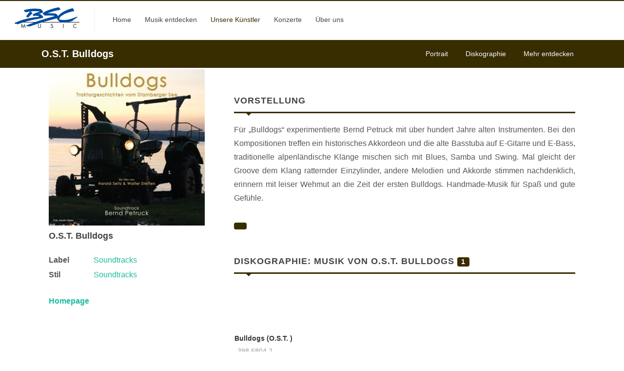

--- FILE ---
content_type: text/html; charset=UTF-8
request_url: https://www.bscmusic.com/de/artist_zone/10664/o_s_t_bulldogs.htm
body_size: 22804
content:
<!DOCTYPE html>
<html>
<head>
	<title> O.S.T. Bulldogs | Aktuelles Album: 'Bulldogs (O.S.T. )' 398.6804.2</title>

	<meta name="viewport" content="width=device-width, initial-scale=1">
	
	
	<!-- META Angaben (generiert aus ECS ID: artist)  // www.bscmusic.com -->
	<meta name="robots" content="index, follow">
	<meta name="revisit-after" content="3 days">
	<meta http-equiv="content-language" lang="de" content="de">
	<meta name="description" lang="de" content="F&uuml;r &bdquo;Bulldogs&ldquo; experimentierte Bernd Petruck mit &uuml;ber hundert Jahre alten Instrumenten. Bei den Kompositionen treffen ein historisches ...">
	<meta name="keywords" lang="de" content=" O.S.T. Bulldogs, Soundtracks, Soundtracks, Bulldogs (O.S.T. ), 398.6804.2, Labels, Focus - Mundart, Focus, R'n'D, Rotz+Wasser, Prudence, Bavaria Sonor, Prudence_Soundtracks, embab, Prudence_Jazz, SophistiCat Music, Genre,  Ambient, Chill Out, New Age, Blues, Comedy, Easy Listening, Electronica, Folk, Indie, Jazz, MundArt, New Ag">
	<meta name="author" content="BSC Music GmbH [Independent label. Music publishing.], www.bscmusic.com">
	<meta name="generator" content="StephanKistler easyContent ECS V4.0&beta;">
	<meta name="generator" content="https://www.stephankistler.de">
	<meta name="date" content="2026-01-21T19:11:52">
	<meta http-equiv="content-type" content="text/html; charset=utf-8">
	<meta http-equiv="Content-Script-Type" content="text/javascript">
	<meta http-equiv="Content-Style-Type" content="text/css">
	<meta http-equiv="expires" content="Sat, 24 Jan 2026 19:11:52 +0100 CET"> <!-- offset 3 days -->
	<meta http-equiv="cache-control" content="no-cache">
	<meta http-equiv="pragma" content="no-cache">
	<meta name="google-site-verification" content="hd8HNbKidsodjYDw6eVAmw-_2En-m1CQ5NDYILO1-_c" />
	
	<link rel="search" type="application/opensearchdescription+xml" href="https://www.bscmusic.com/opensearch.xml" title="BSC Music">
	
	<link rel="apple-touch-icon-precomposed" sizes="144x144" href="/favicon.png">
	<link rel="apple-touch-icon-precomposed" sizes="114x114" href="/favicon.png">
	<link rel="apple-touch-icon-precomposed" sizes="72x72" href="/favicon.png">
	<link rel="apple-touch-icon-precomposed" href="/favicon.png">
	<link rel="shortcut icon" href="/favicon.png">
	
	
	<!-- Artist Link neu generiert //-->
	<link rel="canonical" href="https://www.bscmusic.com/de/artist_zone/10664/o_s_t_bulldogs.htm" />
	
	<link rel="alternate" hreflang="en" href="https://www.bscmusic.com/en/artist_zone/10664/o_s_t_bulldogs.htm" />
	<link rel="alternate" hreflang="de" href="https://www.bscmusic.com/de/artist_zone/10664/o_s_t_bulldogs.htm" />
	
	<link rel="stylesheet" href="/custom.css?date=1769019112" type="text/css" />
	<link rel="stylesheet" href="/css_bscmusic.css" type="text/css" />
	<link rel="stylesheet" href="/cdn/css/font-icons.css?update070721" type="text/css" />
	<link rel="stylesheet" href="/cdn/css/colors.php?color=083c80" type="text/css" />
		
	
</head>

<body class="stretched sticky-footer">
	<div id="wrapper" class="clearfix">

		<!-- Header
		============================================= -->
		<header id="header" class="full-header header-size-md"  data-mobile-sticky="true">
			<div id="header-wrap">
				<div class="container">
					<div class="header-row justify-content-lg-between">

						<!-- Logo
						============================================= -->
						<div id="logo" class="mr-lg-4">
							<a href="/de/home.htm" class="standard-logo"><img src="/images/logo_bsc_small.jpg" alt="BSC Music"></a>
							<a href="/de/home.htm" class="retina-logo"><img src="/images/logo_bsc_small.jpg" alt="BSC Music"></a>
						</div><!-- #logo end -->
						
						
						<div class="header-misc order-last m-0 my-4 my-lg-0 ml-lg-4 flex-grow-1 flex-lg-grow-0 d-none" data-class-xs="d-none" data-class-md="d-block" data-class-lg="d-block" data-class-xl="d-block">

							<!-- Top Search
							============================================= -->
							<form action="/de/cd_shop/search_artist.htm" method="get" class="m-0 w-100">
								<div class="input-group">
									<div class="input-group-prepend d-none">
										<div class="input-group-text"><i class="icon-line-search"></i></div>
									</div>
									<input type="text" name="search_text" class="form-control typeahead" value="" placeholder="Suchen.." autocomplete="off">
									<div class="input-group-append">
										<button class="btn btn-small input-group-text" type="submit"><i class="icon-line-search"></i></button>
									 </div>
								</div>
							</form>
							<!-- #top-search end -->

						</div>
						
						<!-- Top Lang Selector //-->
						<div class="header-misc order-last m-0 my-4 my-lg-0 ml-lg-4 flex-grow-1 flex-lg-grow-0 d-none" data-class-xs="d-none" data-class-md="d-block" data-class-lg="d-block" data-class-xl="d-block">

							
							<button type="button" class="btn btn-light btn-small dropdown-toggle" data-toggle="dropdown" aria-haspopup="true" aria-expanded="false">
								<img src="https://www.bscmusic.com/images/flag_de_small.png" width="21" height="21" alt="Seite auf DEUTSCH anzeigen" border="0"> / <img src="https://www.bscmusic.com/images/flag_en_small.png" width="21" height="21" alt="Switch to ENGLISH page" border="0">
							</button>
							<div class="dropdown-menu">
								<a class="dropdown-item" href="/de/artist_zone/10664/o_s_t_bulldogs.htm" title="Seite auf DEUTSCH anzeigen"><img src="https://www.bscmusic.com/images/flag_de_small.png" width="21" height="21" alt="Seite auf DEUTSCH anzeigen" border="0"> Deutsch <i class="icon icon-line-check ml-2"></i></a>
								<div class="dropdown-divider"></div>
								<a class="dropdown-item" href="/en/artist_zone/10664/o_s_t_bulldogs.htm" title="Switch to ENGLISH page"><img src="https://www.bscmusic.com/images/flag_en_small.png" width="21" height="21" alt="Switch to ENGLISH page" border="0"> English</a>
							</div>
						</div>
						<!-- #top-lang end -->
						
						<div class="header-misc mx-xs-0 d-none" data-class-xs="d-block" data-class-md="d-none" data-class-lg="d-none" data-class-xl="d-none">
							<!-- Top Search
							============================================= -->
							<div id="top-search" class="header-misc-icon">
								<a href="#" id="top-search-trigger"><i class="icon-line-search"></i><i class="icon-line-cross"></i></a>
							</div><!-- #top-search end -->

						</div>
						
						<div id="primary-menu-trigger" class="mx-xs-0">
							<svg class="svg-trigger" viewBox="0 0 100 100"><path d="m 30,33 h 40 c 3.722839,0 7.5,3.126468 7.5,8.578427 0,5.451959 -2.727029,8.421573 -7.5,8.421573 h -20"></path><path d="m 30,50 h 40"></path><path d="m 70,67 h -40 c 0,0 -7.5,-0.802118 -7.5,-8.365747 0,-7.563629 7.5,-8.634253 7.5,-8.634253 h 20"></path></svg>
						</div>

						<!-- Primary Navigation
						============================================= -->
						<nav class="primary-menu with-arrows mr-lg-auto">
						
							<ul class="menu-container">
								<li class="menu-item menu-color-tech " data-class-xs="d-none" data-class-md="d-block" data-class-lg="d-block" data-class-xl="d-block"><a class="menu-link" href="/de/home.htm"><div>Home</div></a></li>
								<li class="menu-item menu-color-lifestyle  mega-menu"><a class="menu-link" href="/de/cd_shop/search/cdshop.htm"><div>Musik entdecken</div></a>
									<div class="mega-menu-content border-top-0  mega-menu-style-2">
										<div class="container">
											<div class="row">
												<ul class="sub-menu-container mega-menu-column border-left-0 col-lg-3 col-sm-6">
													<li class="menu-item mega-menu-title"><div class="menu-link">Neue Musik</div>
														<ul class="sub-menu-container">
															<li class="menu-item"><a class="menu-link" href="/de/cd_shop/latest/album_releases.htm"><div>Neuerscheinungen</div></a></li>
														</ul>
													</li>
													<li class="menu-item mega-menu-title"><div class="menu-link">Angesagt</div>
														<ul class="sub-menu-container">
															<li class="menu-item"><a class="menu-link" href="/de/cd_shop/top10/top10.htm"><div>Die meistgeklickten Titel</div></a></li>
														</ul>
													</li>
													
												</ul>
												<ul class="sub-menu-container mega-menu-column border-left-0 col-lg-3 col-sm-6">
													<li class="menu-item mega-menu-title"><a class="menu-link" href="/de/cd_shop/search/cdshop.htm"><div>Album suchen</div></a>
														<div class="">
														<div class="">
														<!-- 
			SELECT
				ID,formID,textarea1, textarea2, htmlarea1, htmlarea2, textfield1, textfield2, textfield3, textfield4, textfield7, textfield8, textfield9, imagefield1, imagefield2, selection1, yesno1,dateShow, dateHide, changeDate, changeBy, `status`
			FROM
				easy_v24_form_content
			WHERE
				`flag_delete` = '0'		
				AND `formID` = '3'
			ORDER BY
				textfield1 ASC //--><!-- 
			SELECT
				ID,formID,textfield1, yesno1,dateShow, dateHide, changeDate, changeBy, `status`
			FROM
				easy_v24_form_content
			WHERE
				`flag_delete` = '0'		
				AND `formID` = '2'
			ORDER BY
				textfield1 ASC //--><!-- 
			SELECT
				ID,formID,htmlarea1, htmlarea2, htmlarea3, htmlarea4, textfield1, textfield2, textfield3, imagefield1,dateShow, dateHide, changeDate, changeBy, `status`
			FROM
				easy_v24_form_content
			WHERE
				`flag_delete` = '0'		
				AND `formID` = '5'
					AND status = '1'
					AND dateHide > NOW( )
					AND dateShow < NOW( )
					
			ORDER BY
				textfield1 ASC //-->
		<div class="small">
		
		<form action="https://www.bscmusic.com/de/cd_shop/search_artist.htm" style="margin:0px;display:inline;" method="GET">
		
			<div class="form-group row search150 ml-2 mr-0">
				<label for="search_artist" class="col-form-label" style="width:150px;">Künstler</label>
				<div class="col-auto">
					<select id="search_artist" name="search_artist" class="selectpicker form-control-sm" style="width:100%;">
					<option value="">(alle)</option><option value="14313" > O.S.T. 2030 Aufstand der Alten</option><option value="13461" > O.S.T. Allein gegen die Zeit</option><option value="11301" > O.S.T. Am Ende eines viel zu kurz..</option><option value="14976" > O.S.T. An einem Tag im September</option><option value="13613" > O.S.T. Angst - Der Feind in meinem..</option><option value="9398" > O.S.T. Ayla</option><option value="14435" > O.S.T. Baal</option><option value="10525" > O.S.T. Beate Uhse-Das Recht auf Liebe</option><option value="12557" > O.S.T. Bella Block - Für immer und</option><option value="10723" > O.S.T. Bella Block - Stich ins Herz</option><option value="13817" > O.S.T. Bella Germania</option><option value="14207" > O.S.T. Berlin Alexanderplatz</option><option value="13964" > O.S.T. Blochin - Das letzte Kapitel</option><option value="13965" > O.S.T. Blochin - Die Lebenden & die Toten</option><option value="14828" > O.S.T. Blutige Anf&auml;nger</option><option value="14830" > O.S.T. Blutige Anf&auml;nger Vol. 2</option><option value="10664" > O.S.T. Bulldogs</option><option value="13373" > O.S.T. Charlie & Louise</option><option value="13375" > O.S.T. Das fliegende Klassenzimmer</option><option value="11300" > O.S.T. Death Of A Superhero</option><option value="14311" > O.S.T. Deckname Luna</option><option value="13990" > O.S.T. Der Anfang von etwas</option><option value="14123" > O.S.T. Der Boandlkramer und die ewige Liebe </option><option value="12462" > O.S.T. Die geliebten Schwestern</option><option value="12059" > O.S.T. Die Pilgerin</option><option value="14309" > O.S.T. Die Rebellin</option><option value="14641" > O.S.T. Die zweite Welle</option><option value="14076" > O.S.T. Ein Dorf wehrt sich</option><option value="13994" > O.S.T. Ein Sommer in Andalusien</option><option value="14227" > O.S.T. Ein Sommer in Istrien</option><option value="13888" > O.S.T. Ein verhängnisvoller Plan</option><option value="14218" > O.S.T. Ella  Schön Folgen 5 - 8</option><option value="10665" > O.S.T. Endstation Seeshaupt</option><option value="14691" > O.S.T. Faruk</option><option value="14513" > O.S.T. Gestern waren wir noch Kinder</option><option value="9088" > O.S.T. Gier</option><option value="8907" > O.S.T. Heisse Spur</option><option value="9031" > O.S.T. Herz aus Schokolade</option><option value="14418" > O.S.T. Herzkino Märchen</option><option value="13517" > O.S.T. Honigfrauen</option><option value="10594" > O.S.T. Hotel Lux</option><option value="14426" > O.S.T. Höllgrund</option><option value="14961" > O.S.T. In Wahrheit</option><option value="10695" > O.S.T. Indochinas Träume</option><option value="13172" > O.S.T. Kleine Ziege, Sturer Bock</option><option value="14617" > O.S.T. Kommissarin Lucas - Finale Entscheidung</option><option value="14116" > O.S.T. Ku'damm 63</option><option value="14818" > O.S.T. Love Sucks</option><option value="11526" > O.S.T. Ludwig II</option><option value="12539" > O.S.T. M&uuml;nchen in Indien</option><option value="13198" > O.S.T. Macho Man</option><option value="13925" > O.S.T. Magische Anden</option><option value="14704" > O.S.T. Mandat f&uuml;r Mai</option><option value="14823" > O.S.T. Mein Kind</option><option value="13448" > O.S.T. Mullewapp</option><option value="14257" > O.S.T. Muttertag - Taunuskrimi</option><option value="13310" > O.S.T. Neben der Spur - Amnesie </option><option value="10666" > O.S.T. Netz & W&uuml;rm</option><option value="14868" > O.S.T. Nord Nord Mord -  Sievers und der verlorene Hund</option><option value="14278" > O.S.T. Notruf Hafenkante</option><option value="14825" > O.S.T. Notruf Hafenkante 2</option><option value="14504" > O.S.T. Ostfriesenmoor und Ostfriesenfeuer</option><option value="14859" > O.S.T. Ostfriesennacht</option><option value="14687" > O.S.T. Ostfriesenschwur und Ostfriesenfluch</option><option value="13374" > O.S.T. Pünktchen und Anton</option><option value="14195" > O.S.T. Querelle</option><option value="9079" > O.S.T. Raumpatrouille Orion</option><option value="14712" > O.S.T. Reset - Wie weit willst du gehen</option><option value="14264" > O.S.T. Spreewaldkrimi</option><option value="14225" > O.S.T. Start The Fck Up</option><option value="14436" > O.S.T. Süsser Rausch</option><option value="14396" > O.S.T. To Meet Esther</option><option value="13616" > O.S.T. Tod im Internat</option><option value="14094" > O.S.T. Totengebet</option><option value="14092" > O.S.T. Unterm Birnbaum</option><option value="13807" > O.S.T. Walpurgisnacht</option><option value="14570" > O.S.T. Was wir verbergen</option><option value="14574" > O.S.T. Wer füttert den Hasen</option><option value="14848" > O.S.T. Zitronenherzen</option><option value="13618" > O.S.T. Zwischen Himmel und Hölle</option><option value="13775" > TV Serie "Das Boot"</option><option value="13939" > TV Serie "Das Boot" II</option><option value="14389" > TV Serie "Das Boot" III</option><option value="13876" > TV Serie "Der Kommissar und das Meer"</option><option value="9689" > TV Serie "Mädchen WG"</option><option value="10904" > TV Serie "Schloss Einstein" (Bruno)</option><option value="10119" > TV Serie "Schloss Einstein" (Nika)</option><option value="9864" > TV Serie "Sturm der Liebe"</option><option value="14736" > TV-Serie "Endlich Samstag"</option><option value="9073" > TV-Serie "Jungs WG"</option><option value="12822" > TV-Serie "Letzte Spur Berlin"</option><option value="11984" >a daneem</option><option value="40" >Achillea</option><option value="43" >Althea W.</option><option value="10049" >Ani, Friedrich und Schorsch Hampel</option><option value="13975" >Anna-Marlene Bicking, Sebastian  Schmidt, Christian Biegai, Kerim K&ouml;nig</option><option value="44" >Art Of Infinity</option><option value="14778" >Arthur Dittlmann & Dietz Forisch</option><option value="8823" >Arts & Decay</option><option value="8519" >Aschera</option><option value="46" >Ashron</option><option value="10589" >Askin, Ali  N. </option><option value="12558" >Aufderhaar, Christine</option><option value="8571" >Badila, Decebal</option><option value="14308" >Biehler, Oli </option><option value="8226" >Biewald, Horst</option><option value="49" >Blonker (Dieter Geike)</option><option value="14664" >Bright Fuzz</option><option value="12959" >Busch, Dirk</option><option value="14717" >Cane, Claudia</option><option value="56" >Codera</option><option value="11527" >Coulais, Bruno </option><option value="10450" >D&apos;Oxnhex</option><option value="14686" >D&uuml;rbeck & Dohmen</option><option value="65" >D-JAM-BE</option><option value="13961" >Dangel, Lorenz</option><option value="62" >Dean, Christopher</option><option value="9430" >Deep Imagination</option><option value="63" >Delago</option><option value="14612" >Die Michels</option><option value="14942" >Die WG</option><option value="12793" >Dittlmann, Arthur</option><option value="61" >Douglas Datwyler</option><option value="67" >Drum'n'Space</option><option value="13995" >Eisenreich, Martina </option><option value="69" >Eleven Of Hearts</option><option value="14692" >Elias, Karim Sebastian</option><option value="14940" >Enigmatic Obsession</option><option value="71" >EROC</option><option value="72" >EverStar</option><option value="10593" >Faltermeyer, Harold </option><option value="14785" >Feia!</option><option value="13733" >Fetznsch&auml;dl</option><option value="14425" >Filges, Max</option><option value="14714" >Frank, Lara</option><option value="75" >Fuchs, Urs</option><option value="14952" >Gad, Jens</option><option value="76" >Gandalf</option><option value="77" >Ginkgo Garden</option><option value="11189" >Gitarra Pura</option><option value="4175" >Gleisberg</option><option value="11900" >Gleisberg & Bernd Scholl</option><option value="81" >Gordon, David & Steve</option><option value="14975" >Gr&ouml;tzschel, Jens</option><option value="14834" >Grigorov, Mario </option><option value="10694" >Hafemann, Jens </option><option value="14150" >Halby</option><option value="11282" >Hampel, Schorsch</option><option value="83" >Heinerman, Paul</option><option value="84" >Heinrich Beats The Drum</option><option value="14620" >Hinterlandexbress</option><option value="12954" >Ho, Le-Thanh</option><option value="13907" >Holm Bjelke, Amalia </option><option value="8206" >Horlyck, Helene</option><option value="87" >Inker & Hamilton</option><option value="8343" >IRXN</option><option value="12828" >Isar-Mafia</option><option value="88" >Jahnel, Benedikt</option><option value="14441" >Janus M.</option><option value="13971" >Kamut Please</option><option value="10007" >Kapelle Weyerer</option><option value="89" >Karmacosmic</option><option value="90" >Kaur, Singh</option><option value="91" >Kilada, Nasser</option><option value="13626" >King Of Twilight</option><option value="93" >Koch, Bernward</option><option value="14858" >Kohli, Hansj&ouml;rg</option><option value="95" >Koudele, Antonio</option><option value="13349" >Kupfer</option><option value="99" >Lakshmi, Jaya</option><option value="13686" >Laude, Phil </option><option value="14822" >Lauterbach, Michael</option><option value="12817" >Leupolz, Dirk</option><option value="9643" >Lexa, Barbara</option><option value="103" >LustfingeR</option><option value="11423" >LustfingeR u.a. - Einmal Löwe, immer Löwe</option><option value="42" >Lux, Alkimia</option><option value="14080" >Marcanus</option><option value="106" >Marcator</option><option value="12582" >Marionettes</option><option value="12541" >Marionetz</option><option value="10588" >Marlowe, Gary </option><option value="14817" >Marouf, Karwan</option><option value="13739" >Max Bronski Band</option><option value="107" >max.bab</option><option value="13900" >Melbinger, Stefan </option><option value="108" >Mergener, Peter</option><option value="14703" >Moeller, Lutz </option><option value="111" >Nautilus</option><option value="12830" >Oansno</option><option value="114" >Opera To Relax</option><option value="11901" >Permanente Bluesmaschin</option><option value="12546" >Pop, Sigi</option><option value="116" >Potschka, Potsch</option><option value="14821" >R&ouml;mer, Fabian</option><option value="10591" >Rausch, J&ouml;rg </option><option value="10590" >Reuter, Ulrich </option><option value="8177" >Rocket In A Pocket</option><option value="12463" >Rossenbach & van Volxem</option><option value="121" >Roykey</option><option value="11362" >Ruhland, Marius</option><option value="122" >Sacco & Mancetti</option><option value="123" >Schee Daneem</option><option value="10870" >Schild, Udo</option><option value="11834" >Schloss Einstein Band</option><option value="12415" >Schmidt, Nadine Maria </option><option value="9592" >Schneider, Enjott</option><option value="125" >Schnell, Carsten</option><option value="10592" >Schoener, Eberhard </option><option value="126" >Scholl, Bernd</option><option value="127" >Schorsch & de Bagasch</option><option value="9875" >Schorsch H. & Dr. Will</option><option value="128" >Scott, David</option><option value="130" >Shajan</option><option value="12550" >Sirion</option><option value="14827" >Soltau, Michael</option><option value="133" >Sophia</option><option value="136" >Stadler, Gary</option><option value="14661" >Stelzig, Corinna</option><option value="12025" >Stonefield</option><option value="14417" >Strasser, Therese</option><option value="14139" >Summer2Go</option><option value="14734" >Tatort-Titelmusik "Avatar"</option><option value="14735" >Tatort-Titelmusik "Mein Revier"</option><option value="141" >TAU</option><option value="12548" >The Cosmic Garden</option><option value="11514" >The EDY 168</option><option value="9673" >Thoma, Robert Simon</option><option value="13987" >Thomas, Jamie-Lee</option><option value="142" >Thomas, Peter</option><option value="9250" >Tibetrea</option><option value="8552" >Tyndall & Scholl</option><option value="14438" >Ullinger Trio</option><option value="14726" >Vamadeva</option><option value="8998" >Various Artists - Focus</option><option value="146" >Various Artists - Mundart</option><option value="14287" >Various Artists Prudence</option><option value="10185" >Verschiedene Interpreten</option><option value="148" >Voss, Bernd</option><option value="15035" >Wagner, Tommy</option><option value="14391" >Weber, Matthias</option><option value="14573" >Weidinger, Andreas</option><option value="150" >Weineck, Joe</option><option value="10595" >Wengenmayr, Ralf </option><option value="14265" >Wienrich, Ralf </option><option value="9200" >Williams Wetsox</option><option value="13628" >Yung Larry</option><option value="12317" >Z</option><option value="14569" >Zabkar, Iva</option><option value="154" >Zingaia</option><option value="8551" >Zinkl</option><option value="14615" >Zirngibl, Christoph</option><option value="158" >Zweckinger</option><option value="160" >Zwoastoa</option><option value="13955" >Zöllner, Rubini</option>
					</select>
				</div>
			</div>
			
			<div class="form-group row search75 ml-2 mr-0">
				<label for="search_style" class="col-form-label" style="width:150px;">Stilrichtung</label>
				<div class="col-auto">
					<select id="search_style" name="search_style" class="selectpicker form-control-sm" style="width:100%;">
					<option value="">(alle)</option><option value="12" >Ambient, New Age</option><option value="8345" >Blues</option><option value="11890" >Easy Listening</option><option value="8327" >Electronica / Dark Wave</option><option value="8344" >Folk</option><option value="11889" >Indie</option><option value="11855" >Jazz</option><option value="8230" >MundArt</option><option value="22" >Pop</option><option value="8229" >Pop deutsch</option><option value="31" >Punk</option><option value="24" >Reggae</option><option value="38" >Rock</option><option value="14101" >Rock deutsch</option><option value="25" >Singer-Songwriter</option><option value="29" >Soundtracks</option><option value="27" >World Music</option>
					</select>
				</div>
			</div>
			
			<div class="form-group row search75 ml-2 mr-0">
				<label for="search_label" class=" col-form-label" style="width:150px;">Label</label>
				<div class="col-auto">
					<select id="search_label"  name="search_label" class="selectpicker form-control-sm" style="width:100%;">
					<option value="">(alle)</option><option value="4164" >embab</option><option value="4165" >Focus</option><option value="4162" >Prudence</option><option value="4166" >R&apos;n&apos;D</option><option value="4168" >Rotz+Wasser</option><option value="4170" >SophistiCat Music</option><option value="8906" >Soundtracks</option>
					</select>
				</div>
			</div>
			
			<div class="form-group row ml-2 mr-0">
				<label for="inputEmail3" class="col-form-label" style="width:150px;">Volltextsuche</label>
				<div class="col-auto">
					<input type="text" name="search_text" class="form-control-sm typeahead" id="search_text" placeholder="Suchbegriff" value="">
				</div>
			</div>
		
			<button type="submit" class="btn bg-lifestyle text-white mt-3"><i class="icon icon-line-search mr-1"></i> Suchen</button>
			
		
		</form>
		</div>
	
														</div>
														</div>
													</li>
												</ul>
												<ul class="sub-menu-container mega-menu-column col-lg-6 col-sm-0">
													<li class="menu-item mega-menu-title"><div class="menu-link">Stilrichtungen</div></li>
													<li class="">
															<!-- 
			SELECT
				ID,formID,textfield1, yesno1,dateShow, dateHide, changeDate, changeBy, `status`
			FROM
				easy_v24_form_content
			WHERE
				`flag_delete` = '0'		
				AND `formID` = '2'
			ORDER BY
				textfield1 ASC //--><div class=" list-inline-item" ><a class="menu-link mr-2 mb-2 py-0 list-inline-item" style="line-height:1.25rem;" href="/de/cd_shop/search_artist.htm?search_style=12"><div class="list-inline-item"><i class="icon icon-line-tag mr-1"></i> Ambient, New Age</div></a></div><div class=" list-inline-item" ><a class="menu-link mr-2 mb-2 py-0 list-inline-item" style="line-height:1.25rem;" href="/de/cd_shop/search_artist.htm?search_style=8345"><div class="list-inline-item"><i class="icon icon-line-tag mr-1"></i> Blues</div></a></div><div class=" list-inline-item" ><a class="menu-link mr-2 mb-2 py-0 list-inline-item" style="line-height:1.25rem;" href="/de/cd_shop/search_artist.htm?search_style=11890"><div class="list-inline-item"><i class="icon icon-line-tag mr-1"></i> Easy Listening</div></a></div><div class=" list-inline-item" ><a class="menu-link mr-2 mb-2 py-0 list-inline-item" style="line-height:1.25rem;" href="/de/cd_shop/search_artist.htm?search_style=8327"><div class="list-inline-item"><i class="icon icon-line-tag mr-1"></i> Electronica / Dark Wave</div></a></div><div class=" list-inline-item" ><a class="menu-link mr-2 mb-2 py-0 list-inline-item" style="line-height:1.25rem;" href="/de/cd_shop/search_artist.htm?search_style=8344"><div class="list-inline-item"><i class="icon icon-line-tag mr-1"></i> Folk</div></a></div><div class=" list-inline-item" ><a class="menu-link mr-2 mb-2 py-0 list-inline-item" style="line-height:1.25rem;" href="/de/cd_shop/search_artist.htm?search_style=11889"><div class="list-inline-item"><i class="icon icon-line-tag mr-1"></i> Indie</div></a></div><div class=" list-inline-item" ><a class="menu-link mr-2 mb-2 py-0 list-inline-item" style="line-height:1.25rem;" href="/de/cd_shop/search_artist.htm?search_style=11855"><div class="list-inline-item"><i class="icon icon-line-tag mr-1"></i> Jazz</div></a></div><div class=" list-inline-item" ><a class="menu-link mr-2 mb-2 py-0 list-inline-item" style="line-height:1.25rem;" href="/de/cd_shop/search_artist.htm?search_style=8230"><div class="list-inline-item"><i class="icon icon-line-tag mr-1"></i> MundArt</div></a></div><div class=" list-inline-item" ><a class="menu-link mr-2 mb-2 py-0 list-inline-item" style="line-height:1.25rem;" href="/de/cd_shop/search_artist.htm?search_style=22"><div class="list-inline-item"><i class="icon icon-line-tag mr-1"></i> Pop</div></a></div><div class=" list-inline-item" ><a class="menu-link mr-2 mb-2 py-0 list-inline-item" style="line-height:1.25rem;" href="/de/cd_shop/search_artist.htm?search_style=8229"><div class="list-inline-item"><i class="icon icon-line-tag mr-1"></i> Pop deutsch</div></a></div><div class=" list-inline-item" ><a class="menu-link mr-2 mb-2 py-0 list-inline-item" style="line-height:1.25rem;" href="/de/cd_shop/search_artist.htm?search_style=31"><div class="list-inline-item"><i class="icon icon-line-tag mr-1"></i> Punk</div></a></div><div class=" list-inline-item" ><a class="menu-link mr-2 mb-2 py-0 list-inline-item" style="line-height:1.25rem;" href="/de/cd_shop/search_artist.htm?search_style=24"><div class="list-inline-item"><i class="icon icon-line-tag mr-1"></i> Reggae</div></a></div><div class=" list-inline-item" ><a class="menu-link mr-2 mb-2 py-0 list-inline-item" style="line-height:1.25rem;" href="/de/cd_shop/search_artist.htm?search_style=38"><div class="list-inline-item"><i class="icon icon-line-tag mr-1"></i> Rock</div></a></div><div class=" list-inline-item" ><a class="menu-link mr-2 mb-2 py-0 list-inline-item" style="line-height:1.25rem;" href="/de/cd_shop/search_artist.htm?search_style=14101"><div class="list-inline-item"><i class="icon icon-line-tag mr-1"></i> Rock deutsch</div></a></div><div class=" list-inline-item" ><a class="menu-link mr-2 mb-2 py-0 list-inline-item" style="line-height:1.25rem;" href="/de/cd_shop/search_artist.htm?search_style=25"><div class="list-inline-item"><i class="icon icon-line-tag mr-1"></i> Singer-Songwriter</div></a></div><div class=" list-inline-item" ><a class="menu-link mr-2 mb-2 py-0 list-inline-item" style="line-height:1.25rem;" href="/de/cd_shop/search_artist.htm?search_style=29"><div class="list-inline-item"><i class="icon icon-line-tag mr-1"></i> Soundtracks</div></a></div><div class=" list-inline-item" ><a class="menu-link mr-2 mb-2 py-0 list-inline-item" style="line-height:1.25rem;" href="/de/cd_shop/search_artist.htm?search_style=27"><div class="list-inline-item"><i class="icon icon-line-tag mr-1"></i> World Music</div></a></div>
													</li>
													<li class="menu-item mega-menu-title"><a class="menu-link" href="/de/artist_zone/news/news.htm"><div>Künstler-News</div></a></li>
												</ul>
											</div>
										</div>
									</div>
								</li>
								<li class="menu-item menu-color-sports  current mega-menu"><a class="menu-link" href="/de/artist_zone/browse/artist_by_label.htm"><div>Unsere Künstler</div></a>
									<div class="mega-menu-content border-top-0 mega-menu-style-2">
										<div class="container">
											<div class="row">
												<ul class="sub-menu-container mega-menu-column col-lg-3">
													<li class="menu-item mega-menu-title"><a class="menu-link" href="/de/artist_zone/browse/artist_by_label.htm"><div>Unsere Künstler</div></a>
														<ul class="sub-menu-container">
															<li class="menu-item"><a class="menu-link" href="/de/artist_zone/browse/artist_by_label.htm"><div><i class="icon icon-sort-by-attributes mr-1"></i> sortiert nach Label</div></a></li>
															<li class="menu-item"><a class="menu-link" href="/de/artist_zone/browse/artist_byname.htm"><div><i class="icon icon-sort-alpha-down mr-1"></i> sortiert nach Name</div></a></li>
															<li class="menu-item"><a class="menu-link color-sports" href="/de/artist_zone/browse/artist_by_label.htm"><i class="icon icon-line-chevron-right mr-1"></i> Alle Künstler anzeigen</a>
															</li>
														</ul>
													</li>
												</ul>
												
												<ul class="sub-menu-container mega-menu-column col-lg-3">
													<li class="menu-item mega-menu-title"><div class="menu-link">Aktuelles</div>
														<ul class="sub-menu-container">
															<li class="menu-item"><a class="menu-link" href="/de/artist_zone/news/news.htm"><div>Künstler-News</div></a></li>
														</ul>
													</li>
													<li class="menu-item mega-menu-title"><a class="menu-link" href="/de/cd_shop/latest/album_releases.htm"><div>Neuerscheinungen</div></a></li>
													<li class="menu-item mega-menu-title"><a class="menu-link" href="/de/live/concert/onstage.htm"><div>Konzerte</div></a></li>
												</ul>
												
												<ul class="sub-menu-container mega-menu-column col-lg-6">
													<li class="menu-item mega-menu-title"><div class="menu-link">Unsere Labels</div>
														<div class="row">
															<div class="col-lg-6">
															<ul class="sub-menu-container">
																<li class="menu-item"><a class="menu-link" href="/de/artist_zone/browse/artist_by_label.htm#label_4165"><div><i class="icon icon-user-tag mr-1"></i> Focus</div></a></li>
																<li class="menu-item"><a class="menu-link" href="/de/artist_zone/browse/artist_by_label.htm#label_4166"><div><i class="icon icon-user-tag mr-1"></i> R'n'D</div></a></li>
																<li class="menu-item"><a class="menu-link" href="/de/artist_zone/browse/artist_by_label.htm#label_4168"><div><i class="icon icon-user-tag mr-1"></i> Rotz+Wasser</div></a></li>
																<li class="menu-item"><a class="menu-link" href="/de/artist_zone/browse/artist_by_label.htm#label_4162"><div><i class="icon icon-user-tag mr-1"></i> Prudence</div></a></li>
															</ul>
															</div>
															<div class="col-lg-6">
															<ul class="sub-menu-container">
																<li class="menu-item"><a class="menu-link" href="/de/artist_zone/browse/artist_by_label.htm#label_8906"><div><i class="icon icon-user-tag mr-1"></i> Soundtracks</div></a></li>
																<li class="menu-item"><a class="menu-link" href="/de/artist_zone/browse/artist_by_label.htm#label_14732"><div><i class="icon icon-user-tag mr-1"></i> Bavaria Sonor</div></a></li>
																<li class="menu-item"><a class="menu-link" href="/de/artist_zone/browse/artist_by_label.htm#label_4164"><div><i class="icon icon-user-tag mr-1"></i> embab</div></a></li>
																<li class="menu-item"><a class="menu-link" href="/de/artist_zone/browse/artist_by_label.htm#label_4170"><div><i class="icon icon-user-tag mr-1"></i> SophistiCat Music</div></a></li>
															</ul>
															</div>
														</div>
														
														<ul class="sub-menu-container">
															<li class="menu-item"><a class="menu-link color-sports" href="/de/artist_zone/browse/artist_by_label.htm"><div><i class="icon icon-line-chevron-right mr-1"></i> Alle Labels anzeigen</div></a></li>
														</ul>
													</li>
												</ul>
												
											</div>
										</div>
									</div>
								</li>
								<li class="menu-item menu-color-food "><a class="menu-link" href="/de/live/concert/onstage.htm"><div>Konzerte</div></a></li>
								<li class="menu-item menu-color-market "><a class="menu-link" href="/de/about_bsc/inside/BSC_inside.htm"><div>Über uns</div></a></li>
								
								<!-- Mobile only //-->
								<li class="menu-item menu-color-tech d-none" data-class-xs="d-block" data-class-md="d-none" data-class-lg="d-none" data-class-xl="d-none">
									<a class="menu-link" href="/en/artist_zone/10664/o_s_t_bulldogs.htm"><div>Sprache wechseln</div></a>
									<div class="mega-menu-content border-top-0 mega-menu-style-2">
										<div class="container">
											<div class="row">
												<ul class="sub-menu-container mega-menu-column col-lg-12">
									
													<li class="menu-item"><a class="menu-link" href="/de/artist_zone/10664/o_s_t_bulldogs.htm"><div>Deutsch</div></a></li>
													<li class="menu-item"><a class="menu-link" href="/en/artist_zone/10664/o_s_t_bulldogs.htm"><div>English</div></a></li>
												
												</ul>
											</div>
										</div>
									</div>
								
								</li>
								
							</ul>
							
						</nav><!-- #primary-menu end -->

						<form class="top-search-form" action="/de/cd_shop/search_artist.htm" method="get">
							<input type="text" name="search_text" class="form-control typeahead typeahead-keyup" value="" placeholder="Search artists or albums - Type &amp; hit Enter.." autocomplete="off">
						</form>
	
					</div>
				</div>
			</div>
			<div class="header-wrap-clone"></div>
		</header><!-- #header end -->

	<div id="page-menu" data-mobile-sticky="true">
		<div id="page-menu-wrap" class="text-white" style="background-color:#382D01;">
			<div class="container">
				<div class="page-menu-row">

					<div  id="page-menu-title-artist" class="page-menu-title"><span><h1><i class="icon icon-line-users"></i>  O.S.T. Bulldogs</h1></span></div>

					<nav class="page-menu-nav one-page-menu">
						<ul class="page-menu-container">
							<li class="page-menu-item"><a href="#artist_portrait" data-scrollto="#artist_portrait" data-href="#section_artist_portrait"><div>Portrait</div></a></li>
							<li class="page-menu-item"><a href="#artist_albums" data-scrollto="#artist_albums" data-href="#artist_albums"><div>Diskographie</div></a></li>
							<li class="page-menu-item"><a href="#artist_more" data-scrollto="#artist_more" data-href="#artist_more"><div>Mehr entdecken</div></a></li>
						</ul>
					</nav>

					<div id="page-menu-trigger"><i class="icon-chevron-down"></i></div>

				</div>
			</div>
		</div>
	</div><!-- #page-menu end -->
	
<section id="content" class="section mt-0 mb-2 pb-2">
	<div class="content-wrap py-0" style="overflow: visible;">
		<div class="container clearfix" style="z-index: 7;">
		
			<div class="row">
				<div class="col-md-8 order-last">
					<div class="container">

						<div id="page_content">
	<style type="text/css">
	#section_artist_portrait h1,
	#section_artist_portrait h2,
	#section_artist_portrait h3,
	#section_artist_portrait b	{
		color: #382D01 !important;
		border-color: #382D01 !important;
	}
	
	:root {
		--sports: #382D01 !important;
	}
	
	#artist_albums .entry-categories .bg-lifestyle,
	.page-menu-nav {
		background-color: #382D01 !important;
	}
	
	</style>
	<div class="artist_portrait" id="artist_portrait">
		<div id="section_artist_portrait">
			<h4 class="mb-2 ls1 text-uppercase font-weight-bold">
			<img data-src="/images/artists_header/Bulldogs.gif" class="responsive lazy mb-4" title=" O.S.T. Bulldogs"><br>
			Vorstellung</h4><div class="line line-xs line-sports"></div>
			
			
			<!-- Folder: /o_s_t_bulldogs //-->
				<div data-readmore="true" data-readmore-trigger-open="Mehr lesen <i class='icon-angle-down'></i>" data-readmore-trigger-close="false">
				<p style="text-align: justify;">F&uuml;r <span bulldogs="" data-scayt_word="?">&bdquo;Bulldogs&ldquo;</span> experimentierte Bernd <span data-scayt_word="Petruck" data-scaytid="5">Petruck</span> mit &uuml;ber hundert Jahre alten Instrumenten. Bei den Kompositionen treffen ein historisches Akkordeon und die alte Basstuba auf E-Gitarre und E-Bass, traditionelle alpenl&auml;ndische Kl&auml;nge mischen sich mit Blues, Samba und Swing. Mal gleicht der Groove dem Klang ratternder Einzylinder, andere Melodien und Akkorde stimmen nachdenklich, erinnern mit leiser Wehmut an die Zeit der ersten <span data-scayt_word="Bulldogs" data-scaytid="6">Bulldogs</span>. Handmade-Musik f&uuml;r Spa&szlig; und gute Gef&uuml;hle.</p>

					<a href="#" class="btn btn-small bg-sports text-white read-more-trigger"></a>

				</div>
				</div>
	<div id="artist_albums" class="mb-4">
	<h4 id="artist_discographie" class="topmargin mb-2 ls1 text-uppercase font-weight-bold">
		Diskographie: Musik von <i class="icon icon-line-users"></i>  O.S.T. Bulldogs
		<span class="badge badge-small bg-sports px-2 text-white">1</span>
	</h4><div class="line line-xs line-sports"></div><div class="row col-mb-50 mb-0">
				<div class="entry col-sm-6 col-md-4 col-lg-3 mb-0">
					<div class="grid-inner row">
						<div class="col pl-3">
							<div class="entry-image">
								<a href="https://www.bscmusic.com/de/cd_shop/39868042/bernd_petruck_bulldogs_(o_s_t_).htm"  alt="Bernd Petruck - Bulldogs (O.S.T. )" class="">
									<img data-src="/images/cds/39868042.jpg" class="lazy responsive" alt="Bernd Petruck - Bulldogs (O.S.T. )" title="Bernd Petruck - Bulldogs (O.S.T. )">
									
									<div class="entry-categories d-none">
										<a href="https://www.bscmusic.com/de/cd_shop/39868042/bernd_petruck_bulldogs_(o_s_t_).htm" class="bg-lifestyle" title=""> 1</a>
									</div>
								</a>
								
							</div>
							<div class="entry-title" title="Bulldogs (O.S.T. )">
								<h4><a href="https://www.bscmusic.com/de/cd_shop/39868042/bernd_petruck_bulldogs_(o_s_t_).htm"  alt="Bernd Petruck - Bulldogs (O.S.T. )" class="">
								<i class="icon icon-quote-left1"></i> Bulldogs (O.S.T. )
								</a></h4>
							</div>
							<div class="entry-meta no-separator">
								<ul class="mx-0">
									
									<li><i class="icon icon-tag2"></i> 398.6804.2</li>
								</ul>
							</div>
						</div>
					</div>
				</div>
												
				</div></div></div>
						</div>
					</div>
				</div>
						<div class="col-md-4 sticky-sidebar-wrap order-first" id="content_sidebar">
							<div class="sticky-sidebar">
								<div class="container">
									
		<div class="mb-4">
		<div class="row">
			<div class="col-12">
				
					<img src="/images/cds/39868042/39868042.jpg" class="responsive mb-2" title=" O.S.T. Bulldogs"><br>
					
				<h4 class="mb-0" style="color:382D01;"><i class="icon icon-line-users"></i>  O.S.T. Bulldogs</h4>
				
			</div>
		</div>
		
			<div class="row mt-4">
				<div class="col-3">
					<b>Label</b>
				</div>
				<div class="col-9">
				<a class="mr-0 mb-2 py-0 list-inline-item" style="line-height:1.25rem;" href="/de/artist_zone/browse/artist_by_label.htm#label_8906"><div class="list-inline-item"><i class="icon icon-user-tag mr-1"></i> Soundtracks</div></a>
				</div>
			</div>
			
			<div class="row">
				<div class="col-3">
					<b>Stil</b>
				</div>
				<div class="col-9">
				<a class="mr-0 mb-2 py-0 list-inline-item" style="line-height:1.25rem;" href="/de/cd_shop/search_artist.htm?search_style=29"><div class="list-inline-item"><i class="icon icon-line-tag mr-1"></i> Soundtracks</div></a>
				</div>
			</div>
			<!-- 
		
		Social Icons
		
		F:  / 1
		I:  / 1
		Y:  / 1
		
		//-->
			<div class="row mt-4">
				<div class="col-12">
					<a href="https://www.geschichten-vom-starnberger-see.de" target="_blank" title="Homepage von  O.S.T. Bulldogs: www.geschichten-vom-starnberger-see.de" class=""><i class="icon icon-line-external-link"></i> <b>Homepage</b></a>
				</div>
			</div>
			
			<div class="row mt-4">
				<div class="col-12">
					<a href="https://itunes.apple.com/album/bulldogs-ost/id386671620" target="_blank" title="Musik von  O.S.T. Bulldogs auf iTunes suchen"><img data-src="/images/itunes/DE_iTunes_Store_Get_Solid_Lockup_RGB_blk_012518.svg" alt="" class="responsive lazy" style="width:auto;"></a>
				</div>
			</div>
			</div>
								</div>
							</div>
						</div>
						
			</div>
			
			<div class="row">
				<div class="col-md-12" id="content_sidebar">
					<div class="container">
						<div id="page_contents_after_pagebreak">
							<div id="artist_more"><h4 class="topmargin mb-2 ls1 text-uppercase font-weight-bold">Mehr entdecken</h4><div class="line line-xs line-sports"></div><p>Ausgewählte Musik anderer Künstler in gleichen Stilrichtungen wie <i class="icon icon-line-users"></i>  O.S.T. Bulldogs: <a href="#style_29" data-scrollto="#style_29" class="mx-2"><i class="icon icon-line-tag"></i> Soundtracks</a></p><div class="row"><div class="col-md-12 mt-2 mb-4">
			<a href="/de/cd_shop/search_artist.htm?search_style=29" style="float:right" class="color-sports" title="Mehr Musik in der Stilrichtung Soundtracks suchen"><i class="icon icon-chevron-right color-sports"></i> mehr</a>
			<h4 class="mb-0" id="style_29">
				<i class="icon icon-line-tag"></i> Soundtracks
			</h4>
			<div class="line line-xs mt-1 mb-3"></div><div class="row col-mb-50 mb-0">
				<div class="entry col-sm-3 col-md-3 col-lg-2 mb-0">
					<div class="grid-inner row">
						<div class="col pl-3">
							<div class="entry-image">
								<a href="https://www.bscmusic.com/de/cd_shop/39869604/gleisberg_fernherrlichkeit_(original_soundtrack).htm"  alt="Gleisberg - Fernherrlichkeit (Original Soundtrack)" class="">
									<img data-src="/images/cds/39869604.jpg" class="lazy responsive" alt="Gleisberg - Fernherrlichkeit (Original Soundtrack)" title="Gleisberg - Fernherrlichkeit (Original Soundtrack)">
									
									<div class="entry-categories d-none">
										<a href="https://www.bscmusic.com/de/cd_shop/39869604/gleisberg_fernherrlichkeit_(original_soundtrack).htm" class="bg-lifestyle" title=""> 1</a>
									</div>
								</a>
								
							</div>
							<div class="entry-title" title="Fernherrlichkeit (Original Soundtrack)">
								<h4><a href="https://www.bscmusic.com/de/cd_shop/39869604/gleisberg_fernherrlichkeit_(original_soundtrack).htm"  alt="Gleisberg - Fernherrlichkeit (Original Soundtrack)" class="">
								<i class="icon icon-quote-left1"></i> Fernherrlichkeit (Original Soundtrack)
								</a></h4>
							</div>
							<div class="entry-meta no-separator">
								<ul class="mx-0">
									<span class=""><li><span>von</span> <i class="icon icon-line-users"></i> <a href="/de/artist_zone/4175/gleisberg.htm" itemprop="url" title="Künstlerportrait von Gleisberg"><span itemprop="name">Gleisberg</span></a></span><br>
									<li><i class="icon icon-tag2"></i> 398.6960.4</li>
								</ul>
							</div>
						</div>
					</div>
				</div>
												
				
				<div class="entry col-sm-3 col-md-3 col-lg-2 mb-0">
					<div class="grid-inner row">
						<div class="col pl-3">
							<div class="entry-image">
								<a href="https://www.bscmusic.com/de/cd_shop/39869373/robert_simon_thoma_krk_(single).htm"  alt="Robert Simon Thoma - Krk (Single) " class="">
									<img data-src="/images/cds/39869373.jpg" class="lazy responsive" alt="Robert Simon Thoma - Krk (Single) " title="Robert Simon Thoma - Krk (Single) ">
									
									<div class="entry-categories d-none">
										<a href="https://www.bscmusic.com/de/cd_shop/39869373/robert_simon_thoma_krk_(single).htm" class="bg-lifestyle" title=""> 2</a>
									</div>
								</a>
								
							</div>
							<div class="entry-title" title="Krk (Single) ">
								<h4><a href="https://www.bscmusic.com/de/cd_shop/39869373/robert_simon_thoma_krk_(single).htm"  alt="Robert Simon Thoma - Krk (Single) " class="">
								<i class="icon icon-quote-left1"></i> Krk (Single) 
								</a></h4>
							</div>
							<div class="entry-meta no-separator">
								<ul class="mx-0">
									<span class=""><li><span>von</span> <i class="icon icon-line-users"></i> <a href="/de/artist_zone/9673/robert_simon_thoma.htm" itemprop="url" title="Künstlerportrait von Thoma, Robert Simon"><span itemprop="name">Robert Simon Thoma</span></a></span><br>
									<li><i class="icon icon-tag2"></i> 398.6937.3</li>
								</ul>
							</div>
						</div>
					</div>
				</div>
												
				
				<div class="entry col-sm-3 col-md-3 col-lg-2 mb-0">
					<div class="grid-inner row">
						<div class="col pl-3">
							<div class="entry-image">
								<a href="https://www.bscmusic.com/de/cd_shop/39868944/gleisberg_to_meet_esther_(original_soundtrack).htm"  alt="Gleisberg - To Meet Esther (Original Soundtrack)	" class="">
									<img data-src="/images/cds/39868944.jpg" class="lazy responsive" alt="Gleisberg - To Meet Esther (Original Soundtrack)	" title="Gleisberg - To Meet Esther (Original Soundtrack)	">
									
									<div class="entry-categories d-none">
										<a href="https://www.bscmusic.com/de/cd_shop/39868944/gleisberg_to_meet_esther_(original_soundtrack).htm" class="bg-lifestyle" title=""> 3</a>
									</div>
								</a>
								
							</div>
							<div class="entry-title" title="To Meet Esther (Original Soundtrack)	">
								<h4><a href="https://www.bscmusic.com/de/cd_shop/39868944/gleisberg_to_meet_esther_(original_soundtrack).htm"  alt="Gleisberg - To Meet Esther (Original Soundtrack)	" class="">
								<i class="icon icon-quote-left1"></i> To Meet Esther (Original Soundtrack)	
								</a></h4>
							</div>
							<div class="entry-meta no-separator">
								<ul class="mx-0">
									<span class=""><li><span>von</span> <i class="icon icon-line-users"></i> <a href="/de/artist_zone/4175/gleisberg.htm" itemprop="url" title="Künstlerportrait von  O.S.T. To Meet Esther"><span itemprop="name">Gleisberg</span></a></span><br>
									<li><i class="icon icon-tag2"></i> 398.6894.4</li>
								</ul>
							</div>
						</div>
					</div>
				</div>
												
				
				<div class="entry col-sm-3 col-md-3 col-lg-2 mb-0">
					<div class="grid-inner row">
						<div class="col pl-3">
							<div class="entry-image">
								<a href="https://www.bscmusic.com/de/cd_shop/39868844/gleisberg_string_dreams.htm"  alt="Gleisberg - String Dreams	" class="">
									<img data-src="/images/cds/39868844.jpg" class="lazy responsive" alt="Gleisberg - String Dreams	" title="Gleisberg - String Dreams	">
									
									<div class="entry-categories d-none">
										<a href="https://www.bscmusic.com/de/cd_shop/39868844/gleisberg_string_dreams.htm" class="bg-lifestyle" title=""> 4</a>
									</div>
								</a>
								
							</div>
							<div class="entry-title" title="String Dreams	">
								<h4><a href="https://www.bscmusic.com/de/cd_shop/39868844/gleisberg_string_dreams.htm"  alt="Gleisberg - String Dreams	" class="">
								<i class="icon icon-quote-left1"></i> String Dreams	
								</a></h4>
							</div>
							<div class="entry-meta no-separator">
								<ul class="mx-0">
									<span class=""><li><span>von</span> <i class="icon icon-line-users"></i> <a href="/de/artist_zone/4175/gleisberg.htm" itemprop="url" title="Künstlerportrait von Gleisberg"><span itemprop="name">Gleisberg</span></a></span><br>
									<li><i class="icon icon-tag2"></i> 398.6884.4</li>
								</ul>
							</div>
						</div>
					</div>
				</div>
												
				
				<div class="entry col-sm-3 col-md-3 col-lg-2 mb-0">
					<div class="grid-inner row">
						<div class="col pl-3">
							<div class="entry-image">
								<a href="https://www.bscmusic.com/de/cd_shop/39868722/gleisberg_filmmusic_ii_by_ruediger_gleisberg.htm"  alt="Gleisberg - Filmmusic II by Rüdiger Gleisberg	" class="">
									<img data-src="/images/cds/39868722.jpg" class="lazy responsive" alt="Gleisberg - Filmmusic II by Rüdiger Gleisberg	" title="Gleisberg - Filmmusic II by Rüdiger Gleisberg	">
									
									<div class="entry-categories d-none">
										<a href="https://www.bscmusic.com/de/cd_shop/39868722/gleisberg_filmmusic_ii_by_ruediger_gleisberg.htm" class="bg-lifestyle" title=""> 5</a>
									</div>
								</a>
								
							</div>
							<div class="entry-title" title="Filmmusic II by Rüdiger Gleisberg	">
								<h4><a href="https://www.bscmusic.com/de/cd_shop/39868722/gleisberg_filmmusic_ii_by_ruediger_gleisberg.htm"  alt="Gleisberg - Filmmusic II by Rüdiger Gleisberg	" class="">
								<i class="icon icon-quote-left1"></i> Filmmusic II by Rüdiger Gleisberg	
								</a></h4>
							</div>
							<div class="entry-meta no-separator">
								<ul class="mx-0">
									<span class=""><li><span>von</span> <i class="icon icon-line-users"></i> <a href="/de/artist_zone/4175/gleisberg.htm" itemprop="url" title="Künstlerportrait von Gleisberg"><span itemprop="name">Gleisberg</span></a></span><br>
									<li><i class="icon icon-tag2"></i> 398.6872.2</li>
								</ul>
							</div>
						</div>
					</div>
				</div>
												
				
				<div class="entry col-sm-3 col-md-3 col-lg-2 mb-0">
					<div class="grid-inner row">
						<div class="col pl-3">
							<div class="entry-image">
								<a href="https://www.bscmusic.com/de/cd_shop/39868392/bernd_petruck_muenchen_in_indien_(o_s_t_).htm"  alt="Bernd Petruck - M&uuml;nchen in Indien (O.S.T.)" class="">
									<img data-src="/images/cds/39868392.jpg" class="lazy responsive" alt="Bernd Petruck - M&uuml;nchen in Indien (O.S.T.)" title="Bernd Petruck - M&uuml;nchen in Indien (O.S.T.)">
									
									<div class="entry-categories d-none">
										<a href="https://www.bscmusic.com/de/cd_shop/39868392/bernd_petruck_muenchen_in_indien_(o_s_t_).htm" class="bg-lifestyle" title=""> 6</a>
									</div>
								</a>
								
							</div>
							<div class="entry-title" title="M&uuml;nchen in Indien (O.S.T.)">
								<h4><a href="https://www.bscmusic.com/de/cd_shop/39868392/bernd_petruck_muenchen_in_indien_(o_s_t_).htm"  alt="Bernd Petruck - M&uuml;nchen in Indien (O.S.T.)" class="">
								<i class="icon icon-quote-left1"></i> M&uuml;nchen in Indien (O.S.T.)
								</a></h4>
							</div>
							<div class="entry-meta no-separator">
								<ul class="mx-0">
									<span class=""><li><span>von</span> <i class="icon icon-line-users"></i> <a href="/de/artist_zone/12539/o_s_t_muenchen_in_indien.htm" itemprop="url" title="Künstlerportrait von  O.S.T. M&uuml;nchen in Indien"><span itemprop="name">Bernd Petruck</span></a></span><br>
									<li><i class="icon icon-tag2"></i> 398.6839.2</li>
								</ul>
							</div>
						</div>
					</div>
				</div>
												
				
				<div class="entry col-sm-3 col-md-3 col-lg-2 mb-0">
					<div class="grid-inner row">
						<div class="col pl-3">
							<div class="entry-image">
								<a href="https://www.bscmusic.com/de/cd_shop/30725894/duerbeck_dohmen_o_s_t_ostfriesenfluch_ostfriesenschwur.htm"  alt="D&uuml;rbeck & Dohmen - O.S.T. Ostfriesenfluch & Ostfriesenschwur " class="">
									<img data-src="/images/cds/30725894.jpg" class="lazy responsive" alt="D&uuml;rbeck & Dohmen - O.S.T. Ostfriesenfluch & Ostfriesenschwur " title="D&uuml;rbeck & Dohmen - O.S.T. Ostfriesenfluch & Ostfriesenschwur ">
									
									<div class="entry-categories d-none">
										<a href="https://www.bscmusic.com/de/cd_shop/30725894/duerbeck_dohmen_o_s_t_ostfriesenfluch_ostfriesenschwur.htm" class="bg-lifestyle" title=""> 7</a>
									</div>
								</a>
								
							</div>
							<div class="entry-title" title="O.S.T. Ostfriesenfluch & Ostfriesenschwur ">
								<h4><a href="https://www.bscmusic.com/de/cd_shop/30725894/duerbeck_dohmen_o_s_t_ostfriesenfluch_ostfriesenschwur.htm"  alt="D&uuml;rbeck & Dohmen - O.S.T. Ostfriesenfluch & Ostfriesenschwur " class="">
								<i class="icon icon-quote-left1"></i> O.S.T. Ostfriesenfluch & Ostfriesenschwur 
								</a></h4>
							</div>
							<div class="entry-meta no-separator">
								<ul class="mx-0">
									<span class=""><li><span>von</span> <i class="icon icon-line-users"></i> <a href="/de/artist_zone/14686/duerbeck_dohmen.htm" itemprop="url" title="Künstlerportrait von  O.S.T. Ostfriesenschwur und Ostfriesenfluch"><span itemprop="name">D&uuml;rbeck & Dohmen</span></a></span><br>
									<li><i class="icon icon-tag2"></i> 307.2589.4</li>
								</ul>
							</div>
						</div>
					</div>
				</div>
												
				
				<div class="entry col-sm-3 col-md-3 col-lg-2 mb-0">
					<div class="grid-inner row">
						<div class="col pl-3">
							<div class="entry-image">
								<a href="https://www.bscmusic.com/de/cd_shop/30725884/hansjoerg_kohli_ostfriesennacht_(ost).htm"  alt="Hansj&ouml;rg Kohli - Ostfriesennacht (OST)" class="">
									<img data-src="/images/cds/30725884.jpg" class="lazy responsive" alt="Hansj&ouml;rg Kohli - Ostfriesennacht (OST)" title="Hansj&ouml;rg Kohli - Ostfriesennacht (OST)">
									
									<div class="entry-categories d-none">
										<a href="https://www.bscmusic.com/de/cd_shop/30725884/hansjoerg_kohli_ostfriesennacht_(ost).htm" class="bg-lifestyle" title=""> 8</a>
									</div>
								</a>
								
							</div>
							<div class="entry-title" title="Ostfriesennacht (OST)">
								<h4><a href="https://www.bscmusic.com/de/cd_shop/30725884/hansjoerg_kohli_ostfriesennacht_(ost).htm"  alt="Hansj&ouml;rg Kohli - Ostfriesennacht (OST)" class="">
								<i class="icon icon-quote-left1"></i> Ostfriesennacht (OST)
								</a></h4>
							</div>
							<div class="entry-meta no-separator">
								<ul class="mx-0">
									<span class=""><li><span>von</span> <i class="icon icon-line-users"></i> <a href="/de/artist_zone/14858/hansjoerg_kohli.htm" itemprop="url" title="Künstlerportrait von  O.S.T. Ostfriesennacht"><span itemprop="name">Hansj&ouml;rg Kohli</span></a></span><br>
									<li><i class="icon icon-tag2"></i> 307.2588.4</li>
								</ul>
							</div>
						</div>
					</div>
				</div>
												
				
				<div class="entry col-sm-3 col-md-3 col-lg-2 mb-0">
					<div class="grid-inner row">
						<div class="col pl-3">
							<div class="entry-image">
								<a href="https://www.bscmusic.com/de/cd_shop/30725874/martina_eisenreich_deutsches_filmorchester_babelsberg_zitronenherzen_(o_s_t).htm"  alt="Martina Eisenreich, Deutsches Filmorchester Babelsberg - Zitronenherzen (O.S.T)" class="">
									<img data-src="/images/cds/30725874.jpg" class="lazy responsive" alt="Martina Eisenreich, Deutsches Filmorchester Babelsberg - Zitronenherzen (O.S.T)" title="Martina Eisenreich, Deutsches Filmorchester Babelsberg - Zitronenherzen (O.S.T)">
									
									<div class="entry-categories d-none">
										<a href="https://www.bscmusic.com/de/cd_shop/30725874/martina_eisenreich_deutsches_filmorchester_babelsberg_zitronenherzen_(o_s_t).htm" class="bg-lifestyle" title=""> 9</a>
									</div>
								</a>
								
							</div>
							<div class="entry-title" title="Zitronenherzen (O.S.T)">
								<h4><a href="https://www.bscmusic.com/de/cd_shop/30725874/martina_eisenreich_deutsches_filmorchester_babelsberg_zitronenherzen_(o_s_t).htm"  alt="Martina Eisenreich, Deutsches Filmorchester Babelsberg - Zitronenherzen (O.S.T)" class="">
								<i class="icon icon-quote-left1"></i> Zitronenherzen (O.S.T)
								</a></h4>
							</div>
							<div class="entry-meta no-separator">
								<ul class="mx-0">
									<span class=""><li><span>von</span> <i class="icon icon-line-users"></i> <a href="/de/artist_zone/13995/martina_eisenreich.htm" itemprop="url" title="Künstlerportrait von  O.S.T. Zitronenherzen"><span itemprop="name">Martina Eisenreich, Deutsches Filmorchester Babelsberg</span></a></span><br>
									<li><i class="icon icon-tag2"></i> 307.2587.4</li>
								</ul>
							</div>
						</div>
					</div>
				</div>
												
				
				<div class="entry col-sm-3 col-md-3 col-lg-2 mb-0">
					<div class="grid-inner row">
						<div class="col pl-3">
							<div class="entry-image">
								<a href="https://www.bscmusic.com/de/cd_shop/30725794/lara_frank_reset_wie_weit_willst_du_gehen.htm"  alt="Lara Frank - Reset Wie weit willst du gehen" class="">
									<img data-src="/images/cds/30725794.jpg" class="lazy responsive" alt="Lara Frank - Reset Wie weit willst du gehen" title="Lara Frank - Reset Wie weit willst du gehen">
									
									<div class="entry-categories d-none">
										<a href="https://www.bscmusic.com/de/cd_shop/30725794/lara_frank_reset_wie_weit_willst_du_gehen.htm" class="bg-lifestyle" title=""> 10</a>
									</div>
								</a>
								
							</div>
							<div class="entry-title" title="Reset Wie weit willst du gehen">
								<h4><a href="https://www.bscmusic.com/de/cd_shop/30725794/lara_frank_reset_wie_weit_willst_du_gehen.htm"  alt="Lara Frank - Reset Wie weit willst du gehen" class="">
								<i class="icon icon-quote-left1"></i> Reset Wie weit willst du gehen
								</a></h4>
							</div>
							<div class="entry-meta no-separator">
								<ul class="mx-0">
									<span class=""><li><span>von</span> <i class="icon icon-line-users"></i> <a href="/de/artist_zone/14712/o_s_t_reset_wie_weit_willst_du_gehen.htm" itemprop="url" title="Künstlerportrait von Frank, Lara"><span itemprop="name">Lara Frank</span></a></span><br>
									<li><i class="icon icon-tag2"></i> 307.2579.4</li>
								</ul>
							</div>
						</div>
					</div>
				</div>
												
				
				<div class="entry col-sm-3 col-md-3 col-lg-2 mb-0">
					<div class="grid-inner row">
						<div class="col pl-3">
							<div class="entry-image">
								<a href="https://www.bscmusic.com/de/cd_shop/30725734/karim_sebastian_elias_o_s_t_die_zweite_welle.htm"  alt="Karim Sebastian Elias - O.S.T. Die zweite Welle" class="">
									<img data-src="/images/cds/30725734.jpg" class="lazy responsive" alt="Karim Sebastian Elias - O.S.T. Die zweite Welle" title="Karim Sebastian Elias - O.S.T. Die zweite Welle">
									
									<div class="entry-categories d-none">
										<a href="https://www.bscmusic.com/de/cd_shop/30725734/karim_sebastian_elias_o_s_t_die_zweite_welle.htm" class="bg-lifestyle" title=""> 11</a>
									</div>
								</a>
								
							</div>
							<div class="entry-title" title="O.S.T. Die zweite Welle">
								<h4><a href="https://www.bscmusic.com/de/cd_shop/30725734/karim_sebastian_elias_o_s_t_die_zweite_welle.htm"  alt="Karim Sebastian Elias - O.S.T. Die zweite Welle" class="">
								<i class="icon icon-quote-left1"></i> O.S.T. Die zweite Welle
								</a></h4>
							</div>
							<div class="entry-meta no-separator">
								<ul class="mx-0">
									<span class=""><li><span>von</span> <i class="icon icon-line-users"></i> <a href="/de/artist_zone/14641/karim_sebastian_elias.htm" itemprop="url" title="Künstlerportrait von Elias, Karim Sebastian"><span itemprop="name">Karim Sebastian Elias</span></a></span><br>
									<li><i class="icon icon-tag2"></i> 307.2573.4</li>
								</ul>
							</div>
						</div>
					</div>
				</div>
												
				
				<div class="entry col-sm-3 col-md-3 col-lg-2 mb-0">
					<div class="grid-inner row">
						<div class="col pl-3">
							<div class="entry-image">
								<a href="https://www.bscmusic.com/de/cd_shop/30725714/iva_zabkar_was_wir_verbergen_(ost).htm"  alt="Iva Zabkar - Was wir verbergen (OST) " class="">
									<img data-src="/images/cds/30725714.jpg" class="lazy responsive" alt="Iva Zabkar - Was wir verbergen (OST) " title="Iva Zabkar - Was wir verbergen (OST) ">
									
									<div class="entry-categories d-none">
										<a href="https://www.bscmusic.com/de/cd_shop/30725714/iva_zabkar_was_wir_verbergen_(ost).htm" class="bg-lifestyle" title=""> 12</a>
									</div>
								</a>
								
							</div>
							<div class="entry-title" title="Was wir verbergen (OST) ">
								<h4><a href="https://www.bscmusic.com/de/cd_shop/30725714/iva_zabkar_was_wir_verbergen_(ost).htm"  alt="Iva Zabkar - Was wir verbergen (OST) " class="">
								<i class="icon icon-quote-left1"></i> Was wir verbergen (OST) 
								</a></h4>
							</div>
							<div class="entry-meta no-separator">
								<ul class="mx-0">
									<span class=""><li><span>von</span> <i class="icon icon-line-users"></i> <a href="/de/artist_zone/14569/iva_zabkar.htm" itemprop="url" title="Künstlerportrait von  O.S.T. Was wir verbergen"><span itemprop="name">Iva Zabkar</span></a></span><br>
									<li><i class="icon icon-tag2"></i> 307.2571.4</li>
								</ul>
							</div>
						</div>
					</div>
				</div>
												
				</div></div></div>
						</div>
					</div>
				</div>
			</div>
			


</div>
</div>
</section>


<!-- Footer
		============================================= -->
		<footer id="footer" class="footer noborder"  style="border-top:0px;
		
		background-image: linear-gradient(to top, rgba(255,255,255, 0.9), rgba(255,255,255, 0.4)), url(/images/bg/alphacolor-66JMudIjDTw-unsplash.jpg);
		background-size: cover; background-position:center top;">
			
			<div class="shape-divider" data-shape="wave-4" data-height="50" data-fill="#fff"></div>
			
			<div class="container clearfix">

				<!-- Footer Widgets
				============================================= -->
				<div class="footer-widgets-wrap pb-3 border-bottom clearfix">

					
					<div class="row">

						<div class="col-lg-2 col-md-3 col-6">
							<div class="widget clearfix">

								<h4 class="ls0 mb-3 nott">Musik entdecken</h4>

								<ul class="list-unstyled iconlist ml-0">
									<li><a href="/de/cd_shop/latest/album_releases.htm">Neuerscheinungen</a></li>
									<li><a href="/de/cd_shop/top10/top10.htm">Meistgeklickte Titel</a></li>
									<li><a href="/de/cd_shop/search/cdshop.htm">Alben suchen</a></li>
								</ul>

							</div>
						</div>
						<div class="col-lg-2 col-md-3 col-6">
							<div class="widget clearfix">

								<h4 class="ls0 mb-3 nott">Unsere Künstler</h4>

								<ul class="list-unstyled iconlist ml-0">
									<li><a href="/de/artist_zone/browse/artist_by_label.htm">&mdash; nach Label sortiert</a></li>
									<li><a href="/de/artist_zone/browse/artist_byname.htm">&mdash; nach Name sortiert</a></li>
									<li><a href="/de/artist_zone/news/news.htm">Neuigkeiten</a></li>
								</ul>

							</div>
						</div>
						<div class="col-lg-2 col-md-3 col-6">
							<div class="widget clearfix">

								<h4 class="ls0 mb-3 nott">Konzerte</h4>

								<ul class="list-unstyled iconlist ml-0">
									<li><a href="/de/live/concert/onstage_bydate.htm">&mdash; nach Datum sortiert</a></li>
									<li><a href="/de/live/concert/onstage.htm">&mdash; nach Künstler sortiert</a></li>
								</ul>

							</div>
						</div>
						<div class="col-lg-2 col-md-3 col-6">
							<div class="widget clearfix">

								<h4 class="ls0 mb-3 nott">Family of Music</h4>

								<ul class="list-unstyled iconlist ml-0">
									<li><a href="/de/about_bsc/inside/BSC_inside.htm">Über uns</a></li>
								</ul>

							</div>
						</div>
						<div class="col-lg-4 col-md-8">
							<div class="widget clearfix d-none">


							</div>
						</div>

					</div>
			
				</div><!-- .footer-widgets-wrap end -->

			</div>

			<!-- Copyrights
			============================================= -->
			<div id="copyrights" class="bg-transparent">

				<div class="container clearfix">

					<div class="row justify-content-between align-items-center">
						<div class="col-md-8">
							<b>BSC Music | <i>Family of Music (est. 1988)</i></b><br>
							Independent label &mdash; Music publishing.<br>
							Copyrights &copy; 2026. All rights reserved.
						</div>

						<div class="col-md-4 d-md-flex flex-md-column align-items-md-end mt-4 mt-md-0">
							<div class="copyrights-menu copyright-links clearfix">
								<a href="/de/home/impressum.htm">Impressum</a> / <a href="/de/about_bsc/privacy/privacy.htm">Datenschutz</a>							</div>
						</div>
					</div>

				</div>

			</div><!-- #copyrights end -->

		</footer><!-- #footer end -->
</div>
	


<!--
<script src="/scripts/jquery-1.6.1.min.js"></script>
<script src="/scripts/jquery.prettyPhoto.js"></script>
<script src="/scripts/jquery_myecs.js"></script>
//-->



<div id="gotoTop" class="icon-line-arrow-up"></div>

<script src="/cdn/js/jquery.js"></script>
<script src="/cdn/js/plugins.min.js"></script>


<script src="/cdn/js/components/bs-select.js"></script>
<script src="/cdn/js/components/selectsplitter.js"></script>
<script src="/cdn/js/components/bs-switches.js"></script>

<script src="/cdn/js/components/typehead.js"></script>

<script src="/cdn/js/functions.js"></script>

<script>
	//typeahead
	var substringMatcher = function(strs) {
	  return function findMatches(q, cb) {
		var matches, substringRegex;

		// an array that will be populated with substring matches
		matches = [];

		// regex used to determine if a string contains the substring `q`
		substrRegex = new RegExp(q, 'i');

		// iterate through the pool of strings and for any string that
		// contains the substring `q`, add it to the `matches` array
		$.each(strs, function(i, str) {
		  if (substrRegex.test(str)) {
			matches.push(str);
		  }
		});

		cb(matches);
	  };
	};
	
	
	var artists = ["Achillea", "Althea W.", "Ani, Friedrich und Schorsch Hampel", "Anna-Marlene Bicking, Sebastian  Schmidt, Christian Biegai, Kerim K&ouml;nig", "Art Of Infinity", "Arthur Dittlmann & Dietz Forisch", "Arts & Decay", "Aschera", "Ashron", "Askin, Ali  N.", "Aufderhaar, Christine", "Badila, Decebal", "Biehler, Oli", "Biewald, Horst", "Blonker (Dieter Geike)", "Bright Fuzz", "Busch, Dirk", "Cane, Claudia", "Codera", "Coulais, Bruno", "D&apos;Oxnhex", "D&uuml;rbeck & Dohmen", "D-JAM-BE", "Dangel, Lorenz", "Dean, Christopher", "Deep Imagination", "Delago", "Die Michels", "Die WG", "Dittlmann, Arthur", "Douglas Datwyler", "Drum'n'Space", "EROC", "Eisenreich, Martina", "Eleven Of Hearts", "Elias, Karim Sebastian", "Enigmatic Obsession", "EverStar", "Faltermeyer, Harold", "Feia!", "Fetznsch&auml;dl", "Filges, Max", "Frank, Lara", "Fuchs, Urs", "Gad, Jens", "Gandalf", "Ginkgo Garden", "Gitarra Pura", "Gleisberg", "Gleisberg & Bernd Scholl", "Gordon, David & Steve", "Gr&ouml;tzschel, Jens", "Grigorov, Mario", "Hafemann, Jens", "Halby", "Hampel, Schorsch", "Heinerman, Paul", "Heinrich Beats The Drum", "Hinterlandexbress", "Ho, Le-Thanh", "Holm Bjelke, Amalia", "Horlyck, Helene", "IRXN", "Inker & Hamilton", "Isar-Mafia", "Jahnel, Benedikt", "Janus M.", "Kamut Please", "Kapelle Weyerer", "Karmacosmic", "Kaur, Singh", "Kilada, Nasser", "King Of Twilight", "Koch, Bernward", "Kohli, Hansj&ouml;rg", "Koudele, Antonio", "Kupfer", "Lakshmi, Jaya", "Laude, Phil", "Lauterbach, Michael", "Leupolz, Dirk", "Lexa, Barbara", "LustfingeR", "LustfingeR u.a. - Einmal Löwe, immer Löwe", "Lux, Alkimia", "Marcanus", "Marcator", "Marionettes", "Marionetz", "Marlowe, Gary", "Marouf, Karwan", "Max Bronski Band", "Melbinger, Stefan", "Mergener, Peter", "Moeller, Lutz", "Nautilus", "O.S.T. 2030 Aufstand der Alten", "O.S.T. Allein gegen die Zeit", "O.S.T. Am Ende eines viel zu kurz..", "O.S.T. An einem Tag im September", "O.S.T. Angst - Der Feind in meinem..", "O.S.T. Ayla", "O.S.T. Baal", "O.S.T. Beate Uhse-Das Recht auf Liebe", "O.S.T. Bella Block - Für immer und", "O.S.T. Bella Block - Stich ins Herz", "O.S.T. Bella Germania", "O.S.T. Berlin Alexanderplatz", "O.S.T. Blochin - Das letzte Kapitel", "O.S.T. Blochin - Die Lebenden & die Toten", "O.S.T. Blutige Anf&auml;nger", "O.S.T. Blutige Anf&auml;nger Vol. 2", "O.S.T. Bulldogs", "O.S.T. Charlie & Louise", "O.S.T. Das fliegende Klassenzimmer", "O.S.T. Death Of A Superhero", "O.S.T. Deckname Luna", "O.S.T. Der Anfang von etwas", "O.S.T. Der Boandlkramer und die ewige Liebe", "O.S.T. Die Pilgerin", "O.S.T. Die Rebellin", "O.S.T. Die geliebten Schwestern", "O.S.T. Die zweite Welle", "O.S.T. Ein Dorf wehrt sich", "O.S.T. Ein Sommer in Andalusien", "O.S.T. Ein Sommer in Istrien", "O.S.T. Ein verhängnisvoller Plan", "O.S.T. Ella  Schön Folgen 5 - 8", "O.S.T. Endstation Seeshaupt", "O.S.T. Faruk", "O.S.T. Gestern waren wir noch Kinder", "O.S.T. Gier", "O.S.T. Heisse Spur", "O.S.T. Herz aus Schokolade", "O.S.T. Herzkino Märchen", "O.S.T. Honigfrauen", "O.S.T. Hotel Lux", "O.S.T. Höllgrund", "O.S.T. In Wahrheit", "O.S.T. Indochinas Träume", "O.S.T. Kleine Ziege, Sturer Bock", "O.S.T. Kommissarin Lucas - Finale Entscheidung", "O.S.T. Ku'damm 63", "O.S.T. Love Sucks", "O.S.T. Ludwig II", "O.S.T. M&uuml;nchen in Indien", "O.S.T. Macho Man", "O.S.T. Magische Anden", "O.S.T. Mandat f&uuml;r Mai", "O.S.T. Mein Kind", "O.S.T. Mullewapp", "O.S.T. Muttertag - Taunuskrimi", "O.S.T. Neben der Spur - Amnesie", "O.S.T. Netz & W&uuml;rm", "O.S.T. Nord Nord Mord -  Sievers und der verlorene Hund", "O.S.T. Notruf Hafenkante", "O.S.T. Notruf Hafenkante 2", "O.S.T. Ostfriesenmoor und Ostfriesenfeuer", "O.S.T. Ostfriesennacht", "O.S.T. Ostfriesenschwur und Ostfriesenfluch", "O.S.T. Pünktchen und Anton", "O.S.T. Querelle", "O.S.T. Raumpatrouille Orion", "O.S.T. Reset - Wie weit willst du gehen", "O.S.T. Spreewaldkrimi", "O.S.T. Start The Fck Up", "O.S.T. Süsser Rausch", "O.S.T. To Meet Esther", "O.S.T. Tod im Internat", "O.S.T. Totengebet", "O.S.T. Unterm Birnbaum", "O.S.T. Walpurgisnacht", "O.S.T. Was wir verbergen", "O.S.T. Wer füttert den Hasen", "O.S.T. Zitronenherzen", "O.S.T. Zwischen Himmel und Hölle", "Oansno", "Opera To Relax", "Permanente Bluesmaschin", "Pop, Sigi", "Potschka, Potsch", "R&ouml;mer, Fabian", "Rausch, J&ouml;rg", "Reuter, Ulrich", "Rocket In A Pocket", "Rossenbach & van Volxem", "Roykey", "Ruhland, Marius", "Sacco & Mancetti", "Schee Daneem", "Schild, Udo", "Schloss Einstein Band", "Schmidt, Nadine Maria", "Schneider, Enjott", "Schnell, Carsten", "Schoener, Eberhard", "Scholl, Bernd", "Schorsch & de Bagasch", "Schorsch H. & Dr. Will", "Scott, David", "Shajan", "Sirion", "Soltau, Michael", "Sophia", "Stadler, Gary", "Stelzig, Corinna", "Stonefield", "Strasser, Therese", "Summer2Go", "TAU", "TV Serie Das Boot", "TV Serie Das Boot II", "TV Serie Das Boot III", "TV Serie Der Kommissar und das Meer", "TV Serie Mädchen WG", "TV Serie Schloss Einstein (Bruno)", "TV Serie Schloss Einstein (Nika)", "TV Serie Sturm der Liebe", "TV-Serie Endlich Samstag", "TV-Serie Jungs WG", "TV-Serie Letzte Spur Berlin", "Tatort-Titelmusik Avatar", "Tatort-Titelmusik Mein Revier", "The Cosmic Garden", "The EDY 168", "Thoma, Robert Simon", "Thomas, Jamie-Lee", "Thomas, Peter", "Tibetrea", "Tyndall & Scholl", "Ullinger Trio", "Vamadeva", "Various Artists - Focus", "Various Artists - Mundart", "Various Artists Prudence", "Verschiedene Interpreten", "Voss, Bernd", "Weber, Matthias", "Weidinger, Andreas", "Weineck, Joe", "Wengenmayr, Ralf", "Wienrich, Ralf", "Williams Wetsox", "Yung Larry", "Z", "Zabkar, Iva", "Zingaia", "Zinkl", "Zirngibl, Christoph", "Zweckinger", "Zwoastoa", "Zöllner, Rubini", "a daneem", "max.bab"];
	var albums = ["Vibes (Unsere Zeit - unsere Songs)", "!practise liebe!", "Culture & Spirit  - Journey To The Land Of Mystery II", "(I denk oft an) mei Muadda", "...kick it over the moon!!!!", "1, 2, 3, 4 Jetzt - Curves Edit (Single)", "2030 Aufstand der Alten (Original Filmmusik)", "48 Stelvio - Curves Edit (Single)", "500 Jahr (Hymne f&uuml;rs Reinheitsgebot) (Single)", "6", "7 auf einen Streich", "91-99", "A Drink To You (Single)", "A Feast in the East (Single)", "A guada Dog", "A jeda is a Sepp", "A Light from Afar", "A Nordic Room", "A Separate Reality", "A weng was &uuml;ber Liebe", "About Truth and Lies", "Achtung Heilig", "Acoustic Delusion", "Acoustic Landscapes", "Adjust", "African Smile", "Age Of Mars", "Aleyna - Kinder von Idomeni (Single)", "All The Best", "Allein gegen die Zeit (Original Soundtrack)", "Alles im Griff", "Alles was z&auml;hlt (Single)", "Alles wird gut (Single)", "Along The Winding Road", "Am Ende eines viel zu kurzen Tages (O.S.T.)", "Amadas Estrellas", "Amalia Holm Bjelke Song For You (Single)", "An diesem Morgen", "An einem Tag im September (OST)", "An Evening in The Cave Live", "Angaelic Voices", "Angst - Der Feind in meinem Haus (O.S.T.)", "Another Day Another Dollar (Single)", "Ansichtssachen", "Antman (Single)", "Arabesque", "Astronaut", "aufghaxt", "Autumn In June", "Awareness", "Ayla (O.S.T.)", "Baal (Original Filmmusik)", "Baby I Love You (Single)", "Back In Time", "Balladen pur", "Barakaya", "Barfuass (Single)", "Bavaria Vista Club (Original Motion Picture Soundtrack)", "Bavaria Vista Club Vol. II", "Bavaria Vista Club Vol. III", "Bavaria Vista Club Vol. IV", "Bavaricana", "Beate Uhse - Das Recht auf Liebe (O.S.T.)", "Beauty (Single)", "Beherzt,  Bedächtig, Boarisch", "Beherzt, Bedächtig, Boarisch -Live", "Bella Block - Für immer und immer (O.S.T.)", "Bella Block - Stich ins Herz (O.S.T.)", "Bella Germania (O.S.T.)", "Beneath The Veil", "Benedikt Jahnel & das Kaktus 6tett", "Berge (Single)", "Berlin Alexanderplatz (O.S.T.)", "Best Of", "Between Tomorrow", "Beyond The Mirrors", "Beziehungsweisen", "Big Audience", "Bird Fly", "Black Clouds (Single)", "Blaue Kanten", "Blauer Mond (Single)", "Blochin - Das letzte Kapitel  (O.S.T.)", "Blochin - Die Lebenden & die Toten(O.S.T.)", "Blodi", "Blue Jeans (Single)", "Blutige Anf&auml;nger (O.S.T.)", "Blutige Anf&auml;nger Vol. II (O.S.T.)", "Boarisch Groove", "Bridges", "Bright Eyes", "Buddha Dances", "Bulldogs (O.S.T. )", "Bumsilaki (Single)", "Burning Sun (Single)", "Busy People", "C.R.E.O. (Creative Reggae Elementary Overdrive)", "Cadbodua", "Canta Festiva", "Cantarella", "Canzoni", "Carefully Kept Secrets", "Carisma", "Catch Me If You Can (Single)", "Celestial Zen", "Chakra Balance (Healing Music for Meditation & Yoga)", "Chakra Healing Chants", "Chakra Secrets", "Chansons", "Charlie & Louise - Das doppelte Lottchen (Original Motion Picture Soundtrack)", "Chiemgaureggae (Single)", "Chillout in the Sky", "Chip Meditation 2025", "Chocoholic (Single)", "Christmas Above the Clouds", "Cimbria - 1883", "Cinema in My Head - The World of Visible Sound", "Circle of Trees - A Celtic Voyage", "Circus Maximus", "Clear Night (Single)", "Close My Eyes (Single)", "Clownswelt", "Cockaigne", "Coconut Time", "Colours Of The Earth", "Coming From The Cold (Single)", "Coming Home", "Confidence Is My Strength (Single)", "Contact Space (Single)", "Cool &apos; n &apos; Sexy", "Corner (Single)", "Cosmic Symphony (Live At The Planetarium)", "Cowboyjodler  (Single)", "Cravings", "Creatures 2020", "Creo Roots", "Cruisin'", "Cry Baby", "Crystal Silence", "Da Fisch springt aus&apos;m Wasser", "Damiana", "Dance Music For Insects", "Dancers Of Twilight", "Dancing With Ghosts (EP)", "Danzn kenna de ned (Single)", "Dark Christmas Trilogy (MaxiSingle)", "Das Boot (Soundtrack zur TV Serie)", "Das Boot (Soundtrack zur TV Serie, Staffel 3)", "Das fliegende Klassenzimmer (Original Motion Picture Soundtrack)", "Das Gipfelbuch - Albummerl", "Das Leben ist sch&ouml;n (Single)", "Dawn To Dusk - Live At The Planetarium", "Death Of A Superhero (O.S.T.)", "Deckname Luna (Original Filmmusik)", "Deep Healing Elements - - Music for Reiki & Meditation Vol. 4", "Deep Within A Faerie Forest", "Demokratie (Single)", "Der Anfang von etwas  (O.S.T.)", "Der Boandlkramer und die ewige Liebe  (Original Soundtrack)", "Der fette Tanz des Lebens", "Der Kommissar und das Meer", "Der Kr&ouml;sus (Single)", "Der Radiolator", "Der Radiolator (instrumental)", "Dialogue", "Didge Goes World", "Die Angst geht um (Single)", "Die geliebten Schwestern  (Original Motion Picture Soundtrack)", "Die größten Misserfolge", "Die Kinder an unseren H&auml;nden", "Die Pilgerin (O.S.T.)", "Die Rebellin (Original Soundtrack)", "Diese Welt ist verr&uuml;ckt (Single)", "Dimension Universe", "Downstairs (Single)", "Dream Break (Single)", "Dream Music For Coffeeshops", "Dreamspheres - Chillout In Space", "Dreamy Piano Music to Relax", "Dreamy Piano Music To Relax II", "Drialleiho", "Drivers (Single)", "Drum Cargo - Rhythms of Earth", "Drum Cargo - Rhythms of Fire", "Drum Cargo - Rhythms of Water", "Drum Cargo - Rhythms of Wind", "Drum Medicine", "Drum Prayer", "Drum'n'Space", "Dunx", "Durchs Feuer gehen (Single)", "e:scape", "Earth Church", "Earth Drum - The 25th Anniversary Collection", "Eartheana", "Earthlings (Single)", "Echoes From Ancient Dreams", "Eiderland Suite", "Ein Dorf wehrt sich (Original Soundtrack)", "Ein Sommer in Andalusien (Original Soundtrack )", "Ein Sommer in Istrien", "Ein stummer Hund will ich nicht sein (OST)", "Ein verhängnisvoller Plan (O.S.T.)", "Einmal L&ouml;we, immer L&ouml;we (Greatest Hits des TSV 1860 Muenchen)", "Eiszeit", "Elephant", "Ella  Schön Folgen 5 - 8 (Original Soundtrack)", "Elysium", "Emotions", "Enchanted Journey", "Endless Future", "Endlich Samstag (Single)", "Endstation Seeshaupt (O.S.T.)", "energetic tribal music", "Enkelkinder - Das Album", "Epic Ballet Music", "Epic Romantic Love Music", "Epic Strings for Romantic Moments", "Erdenklang & Sternentanz", "Es geht doch", "Es gibt nichts zu bereuen", "Es war &apos;ne geile Zeit (Single)", "Es war einmal", "Es war einmal ein Land", "Es war einmal II", "Et Cosmic B", "Eurosonic Experiences", "Every 1&apos;s a Winner (Single)", "Evolution", "Evolution (Part 1 - 4)", "EwigUns", "F&uuml;r Dich (Single)", "Fairy Heart Magic", "Fairy Lullabies", "Fairy Night Songs", "Fairy Of The Woods", "Faith, Hope & Love", "Famous", "Fantasia Iberica", "Faruk (Original Soundtrack)", "Fat Fred&apos;s Favourites Vol. 1", "Fat Fred&apos;s Favourites Vol. 2", "Fernherrlichkeit (Original Soundtrack)", "Field Of Vision", "Filmmusic by Rüdiger Gleisberg", "Filmmusic II by Rüdiger Gleisberg", "Filmmusik", "Find Your Own Way (Single)", "Fire In My Soul (Single)", "Fish In the Air (Single)", "Flieg mit allem was Du hast", "Floating In Your Soul", "Fly Lounge", "Fly Lounge 2 (Rel. 27.3.2026)", "Flüchtlingssong (Single)", "Forever", "Forever and a Day", "Forever In Dust", "Fragile Fairytales", "Freidog, Feierdog, freier Dog", "Freudenjodler (Single)", "Friedrich Hebbel - Lieder von Liebe, Tod und Leidenschaft", "From Jungle To Galaxy - Deep Space Lounge", "From Life 2 Life", "Frozen Tears (Single)", "G&ouml;ttinnen und G&ouml;tter", "Gado Gado", "Ganz egal was kommt (Single)", "Garden Of Dreams", "Garden Of Eden - Music for Reiki & Meditation Vol. 6", "Garden of Serenity III", "Garden Of Tiki", "Gassenhauer", "Gates To Secret Realities", "Gemstones", "Geniesse dein Leben - Best Of 2006 - 2016", "Gestern waren wir noch Kinder (Original Filmmusik)", "Geäußerte innere Angelegenheiten", "Gfoid ma", "Giasing - dreggad und oid (Single)", "Gib die Hoffnung niemals auf", "Gier (O.S.T.)", "Gierig und geil", "Gl&uuml;ck (Single)", "Glockerlwiesn", "Goggolori (Single)", "Going Home", "Good Morning (Single)", "Gratitude: Relaxing Native American Flute Music", "Groove Tribe", "Grundlos vergnügt", "Gschichten aus dem Hinterland", "Guitar Man", "Guns (Single)", "Gute Zeiten", "H&ouml;chste Zeit (Single)", "Hannah - Auch wir waren Fl&uuml;chtlinge (Single)", "Happy Birthday to Me", "Harmony", "Healing Essence", "Heart of Peace", "Heaven On Earth", "Heimliche Hits - Seine Besten aus 40 Jahren", "Heinrich Beats The Drum", "Heiss! (Single)", "Heisse Spur (O.S.T.)", "Helden (Single)", "Herbstlaub  (Single)", "Herman Monster war der erste Punk", "Hero for One Day (Single)", "Herr Mannelig (Single)", "Herz aus Schokolade (O.S.T.)", "Herz&ouml;d", "Herzkino Märchen (Original Filmmusik)", "Hightime", "Himalaya (Single)", "Hinterlandexbress", "Hits", "hoamwehblues", "Hoch die Schals (Single)", "Hoerburger gh&ouml;rt gh&ouml;rt", "Hoit auf mei Bua", "Honigfrauen (Original Filmmusik)", "Hotel Lux (O.S.T.)", "Human Intent", "Hycean Planet (Single)", "Höllgrund (Original Filmmusik)", "I bin a Sandler (Single)", "I Have Been Waiting (Single)", "I Won&apos;t Forget You (Single)", "I Would Do It All Again", "I'm Still Waitin'", "Ich bin der Regen", "Ich werd Dich niemals vergessen (Single)", "Ich will daran glauben, dass alles besser wird  (Single)", "Im Gr&uuml;nwalder Stadion", "Im Woid is so staad (Single)", "Imagine - Music for Reading", "In Rock", "In Search Of Castaways", "In Search of Clearness (Single)", "Indian Summer", "Indigo", "Indochinas Träume / Chinas Grenzen (O.S.T.)", "Inmortal", "Inner Circle", "Inner Peace", "Inner Peace", "Inner Stillness (Music For Meditation)", "Instinctive Traveller", "Into The Light", "Irgendwo und Irgendwann", "Island Of Harmony", "Island Peak - Journey to the Land of Mystery", "It Ain't Over Now", "It Smells Live", "Jaguar (Soundtrack zum gleichnamigen Roman von Max Bronski)", "Jedn Dog", "Jetzt knallts", "Jetzt oder nie (Single)", "Jewel Of Hari", "Jodelmantras", "Jodeln lernen - &Uuml;bungen und Jodler zum Kursheft", "Journey To The Windward Island", "Kaleidoscope", "Kalkutta", "Keine Gnade für Jesse James", "Kikai no uta (Single)", "Kinder der Nacht", "Kinder Kinder", "King", "Kleine Ziege, Sturer Bock  (Original Motion Picture Soundtrack)", "Kleiner Astronaut", "Koa Bier vor Vier (Single)", "Komisch", "Krk (Single)", "Ku&apos;damm 63 (Original Soundtrack)", "kv 12", "kv 12 - 2", "L&ouml;wenblut (Single)", "L&ouml;wenmut (Single)", "L&ouml;wenmut Stadion Mix 2019 (Single)", "Langb&uuml;rgner Gstanzl (Single)", "Lass mich los (Single)", "Lass uns endlich Licht machen", "Last Album - My Special Love Songs", "Last Knights Of The Prom", "Lauch (Single)", "Laws Of Motion", "Le Spa Sonique", "Leave This World (Single)", "Leaves Of Hope", "Leben", "Lemuria", "Let Me Go (Single)", "Letters From Earth", "Letzte Spur Berlin  (Original Motion Picture Soundtrack)", "Lieder aus Herbst", "Lieder so platt wie der Norden", "Light Of The Moon", "Light of the Moon - 25th Anniversary - Remastered with 4 Bonustracks", "Live", "Live 1993", "Live 2006 mundartiges Musikkabarett", "Live at Electronic Circus Festival (EP)", "Live At The Speisesaal", "Live in Dieter Üblers 'Village'", "Live In Vienna", "Livin In A Hard Time (Single)", "Longing For Peace  (Single)", "Look Arong", "Lost Angels", "Lounge Control", "Love Sucks (OST)", "Lovely Night Creatures", "Lucidity - Music For Lucid Dreaming And Inner Healing", "Ludwig II (O.S.T.)", "LustfingeR", "M&uuml;nchen Blues", "M&uuml;nchen in Indien (O.S.T.)", "M&uuml;nchenlied (Single)", "M&uuml;nchner Grant", "Macho Man (Original Motion Picture Soundtrack)", "Magic Moments", "Magic of the Water", "Magische Anden (O.S.T.)", "Manchmoi", "Mandat f&uuml;r Mai (OST)", "Mantras auf Boarisch 1 - ...und Herzenslieder", "Mantras auf Boarisch 2 - ...und Jodelmantras", "mare nostrum", "Masken fallen (Single)", "Max Bab", "max.bab & Charlie Mariano", "Meditation Drum", "Mein Kind (O.S.T.)", "Mein Revier 168 (Single)", "Melodisch, Magisch, Mundart!", "Memories 1978 - 79", "Memphis", "Metropolis", "Metzgerei K&ouml;nigswieser", "Mia kumma wieda (Single)", "Mia san ned Marionetz - A Tribute", "Mimirmeidr", "Mir san blau (Single)", "Mit offene Knia", "Moments In The Past", "Morning", "Morning Breeze", "Mullewapp - Eine schöne Schweinerei (O.S.T.)", "MundArt", "MundARTissimo   ...und Bairisch lebt!", "Music For Reiki & Meditation", "Music For Tantra & Meditation", "Muttertag - Ein Taunuskrimi (O.S.T.)", "My Silent Celebration  (Single)", "My Sunny Day (Single)", "Mystic Stories", "Mystic Voyage", "Märchen auf boarisch", "Na I geh no ned hoam (Single)", "Nature Beauty", "Neben der Spur", "Neben der Spur - Amnesie (O.S.T.)", "NecroMantra", "Ned ois Goid", "Netz & W&uuml;rm (O.S.T.)", "New Horizon", "New Horizons", "No a Liadl", "No Snaildance, Please", "Noises In The Sky", "Nord Nord Mord -  Sievers und der verlorene Hund (OST)", "North Pole Pilgrim", "Nothing But Bass", "Notruf Hafenkante 1 (Original Filmmusik)", "Notruf Hafenkante 2", "now?", "Nox Mystica", "Nox Mystica - Live", "Nur ein kurzer Traum", "O.S.T. - In Wahrheit Episode 8 / 9", "O.S.T. Die zweite Welle", "O.S.T. Kommissarin Lucas - Finale Entscheidung", "O.S.T. Ostfriesenfluch & Ostfriesenschwur", "Oamoi gseng (Single)", "Oansno", "Oases", "Oberland", "Ocean Of Mercy", "Ocean Of Silence - - Music for Reiki & Meditation Vol. 3", "Ohne wenn und aber", "One Love", "One More Time (Single)", "One Two Three (Single)", "Orient To Occident", "Ostfriesenmoor und Ostfriesenfeuer (Original Soundtrack)", "Ostfriesennacht (OST)", "Ozean der M&ouml;glichkeiten", "PanAroma", "PanAroma Reincarnations", "PanAroma Served Chilled", "Panoptikum", "Paparuda (Single)", "Passage In Time", "Penta", "Peregrinabundi", "Permanente Bluesmaschin", "Persönlich", "Pfeigrod & kloavadraad!", "Pflege braucht mehr als das Klatschen von Balkonen (2021 Version) (Single)", "Pflege braucht mehr als das Klatschen von Balkonen (Single)", "Phonetic Society", "Piano & Forte", "Picante", "Pink Flow", "Plexus Andromeda", "Poetry In Motion", "Private Sun", "Promise of Light", "Pull Off The Road", "Pünktchen und Anton (Original Motion Picture Soundtrack)", "Querelle (Original Soundtrack)", "Quiet Time", "R&uuml;ckenwind (Original Filmmusik)", "Radiance", "Rauf und  runter (Single)", "Rauhnacht - Alpgeister (Single)", "Raum & Zeit", "Raumpatrouille Orion (O.S.T.)", "Raumwerk", "Razorblade", "Real Life Never Stops", "Realm of the Raven (Single)", "Rebirth", "Reflections of Faerie", "Reiki Healing Light", "Reiki Mantras", "Reiki Shaman", "Reine Glücksache", "Remains a Mystery", "Remixed 1987 - 1996", "Reset Wie weit willst du gehen", "Return Of The Angels", "Road to the Stars - A Suite In Space", "Robotic Instinct", "Sacred Drum Visions", "Sacred Earth Drums", "Sacred Spirit Drums", "Sahara", "Saltatio Ignis", "Salzwelten", "Samah", "Samsara", "SamSaRa", "Sat Chid Ananada", "Scapes", "Sch&uuml;tzt Du Dich! Dann sch&uuml;tzt Du mich! (Single)", "Scheissdanix", "Schienenersatzverkehr (Single)", "Schmankerl (EP)", "Schnoad Soul", "Schwalben (Single)", "Secret and Mystery I", "Secret and Mystery II", "Secret and Mystery III", "Secret Call", "Secret Dreams", "Secret Garden", "Secret Sarai", "Secrets of Seduction 2025", "Seven plus Seven", "Shadowjesus", "Shaman&apos;s Vision Journey", "Ship of Fools", "Silva", "Sinners & Saints", "Sky Space Bar I", "Sky Space Bar II", "Sky Space Bar III", "Smooth (19 Ballads & Love Songs)", "Snowy Landscape", "So ein Sommertag (Single)", "So Long Earth People", "So sind wir (Single)", "Sog gscheid", "Solar Moon", "Soles On Earth", "Song Of The Dodo", "Soothing Sanctuary", "Soundtrack 1", "Soundtrack 2", "Spirit Healing Chants", "Spirit Wisdom", "Spiritual Journey - - Music for Reiki & Meditation Vol. 5", "Spuren  (Lieder über das Leben)", "Start The Fck Up (O.S.T.)", "Staub", "Steh auf und tanz (Single)", "Still Magic", "Stone Talk", "Straight Ahead", "String Dreams", "Sublime", "Summary", "Summer on the Road", "Sun Secrets", "Supersonic", "Susi aus Milbertshofen (Single)", "Sweet Summertime -  Music for Good Vibes", "Sweet Summertime - Music for Good Vibes II", "Switzerland Live", "Symphonic Arts", "Tabor S&uuml;den (Single)", "Take Off", "Tanz den Mozart (Single)", "Tanzmusik f&uuml;r Roboter", "Teenage Wasteland", "Temple In Nowhere (Single)", "The Ancient World", "The Art of Cinematic Audio 1", "The Art of Cinematic Audio 2", "The Best Of", "The Best Of Times (Single)", "The Call Of Wisdom", "The Children Of The Moon", "The Dreamtime Cycle", "The Eyes Of The Dawn", "The Funeral (Single)", "The Healing Touch - - Music for Reiki & Meditation Vol. 2", "The Jazz Recordings", "The Journey", "The Legend of Fotheringhay (Single)", "The Light Of Lies", "The Lotus Room", "The Mind And The Body", "The Nine Worlds", "The Soul & Funk Recordings", "The Temptations of St. Anthony", "The Tree of Life", "The Very Best Of Arthur Dittlmann", "The View From Here", "The View From Here II - Live at the Church", "The View from here III", "The Winds of Autumn", "The Wonder of Life (Single)", "This Universe", "Timeless", "To Meet Esther (Original Soundtrack)", "Tobatak", "Tod im Internat (O.S.T.)", "Together", "Tote trauern nicht - Spreewaldkrimi", "Totengebet - Rechtsanwalt Vernau", "Totentanz - Spreewaldkrimi", "Trail Of Tears", "Trance Alpin", "Trauerspiel", "Tropical Paradise", "TV Serie Das Boot II (O.S.T.)", "U!", "Una Storia Italiana", "Underwater", "Unschuld (Single)", "Unstillbar", "Unterm Birnbaum (Original Soundtrack)", "Unverzagt (Single)", "Vaganga aba ned vagess'n", "Valhalla (Single)", "Vamos", "Varieties Of Truth", "Veitstanz", "Vierzehn", "Visions Of Asia", "Visual Energy I", "Visual Energy II", "vitam aut mortem", "Vogelfrei", "Von fremden Planeten (Single)", "Wai", "Waldlieder (Single)", "Walk Into The Fire - Durchs Feuer gehen (Single)", "Walpurgisnacht - Die Mädchen und der Tod (O.S.T.)", "Wanderbaustellenblues (Single)", "Wanniamoi (Single)", "War&apos;s  des oda wead&apos;s wieda?", "Was wir verbergen (OST)", "Wattenkl&auml;nge III", "Wattenklänge", "Wattenklänge 2", "Wenn Du mich liebst (Liebeslieder und leise Töne)", "Wenns a Bier rengt (Single)", "Wer füttert den Hasen? (OST)", "Wer zählt unsere Tränen", "Wet Places", "Whales Of Atlantis", "Why Do You Lie To Me? (Single)", "Wild Pitch", "Wilde Blumen", "Wings To Fly (Single)", "Winter", "Wir feiern unseren Untergang (Single)", "Wir sind die L&ouml;wen (Single)", "Wir wissen was wir wollen", "Wirtshauspunk Vol. 5,2 Prozent", "Without You (Single)", "Wo is schee daneem?", "Wohi? Wohi?", "Woidrand", "Wolfspfad", "Wolkenfee", "World Lets Hug The A**holes", "Wrapped In Mystery", "Yoga Nidra -  Yogic Sleep for Restoration and Rejuvenation", "Yoga Planet", "You Carry Me (Single)", "Zauber & Rituale", "Zeig doch Deine Gefühle", "Zitronenherzen (O.S.T)", "Zuchthausliad (Single)", "Zum Sterben sch&ouml;n (Single)", "Zwischen Himmel und Hölle (O.S.T.)", "zwoa zu f&uuml;mft"];	
	var bscArtists = new Bloodhound({
	  datumTokenizer: Bloodhound.tokenizers.obj.whitespace('artist'),
	  queryTokenizer: Bloodhound.tokenizers.whitespace,
	  /* 
	  remote: { url: '/data/artist.json' }, 
	  prefetch: {url: '/data/artist.json', cache: false},
	  */
	  sufficient: 0
	});

	var bscAlbums = new Bloodhound({
	  datumTokenizer: Bloodhound.tokenizers.obj.whitespace('album'),
	  queryTokenizer: Bloodhound.tokenizers.whitespace,
	  /*
	  remote: {url: '/data/album.json' }, 
	  prefetch: {url: '/data/album.json', cache: false},
	  */
	  sufficient: 0
	});
	

	$('.typeahead').typeahead({
		hint: true,
		highlight: true,
		minLength: 1
	},
	{
	  name: 'bsc-artists-local',
	  source: substringMatcher(artists),
	  templates: { header: '<h4 class="color-lifestyle mb-0 mt-2 ml-2"><i class="icon icon-line-users"></i> Artists</h4>' }
	},
	{
	  name: 'bsc-albums-local',
	  source: substringMatcher(albums),
	  templates: { header: '<h4 class="color-lifestyle mb-0 mt-2 ml-2"><i class="icon icon-quote-left1"></i> Albums</h4>' }
	}
	).bind('typeahead:select', function(ev, suggestion) {
		console.log('Selection: ' + suggestion);
		$(this).parents('form').submit();
	});
	
	$('.typeahead-keyup').on( 'keyup' , function(event) {
		if (event.keyCode === 13) {
			event.preventDefault();
			$('.typeahead-keyup').parents('form').submit();
		}
	});

</script>
	
<script>
	//bootstrapSwitch
	jQuery(".bt-switch").bootstrapSwitch();
</script>

</body>
</html>



--- FILE ---
content_type: text/css
request_url: https://www.bscmusic.com/custom.css?date=1769019112
body_size: -118
content:
.read-more-wrap-open {
	min-height:100% !important;
	height: auto !important;
}